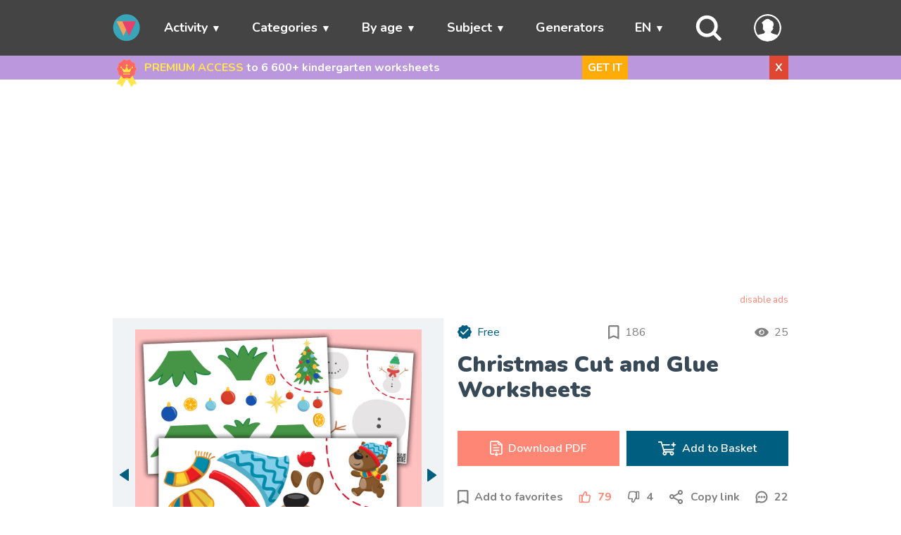

--- FILE ---
content_type: text/html; charset=UTF-8
request_url: https://wunderkiddy.com/activity/christmas-cut-and-glue
body_size: 34401
content:
<!DOCTYPE html>
<html lang="en">
<head>
            <meta charset="UTF-8">
    <meta name="viewport" content="width=device-width, initial-scale=1">
            <meta name="description" content="Free printable Christmas templates to cut and glue. Fun winter indoor activity for kids that improves visual-motor coordination and develop fine motor skills.">
        
    <link rel="apple-touch-icon" href="/apple-touch-icon.png">
    <link rel="apple-touch-icon" sizes="57x57" href="/apple-touch-icon-57x57.png">
    <link rel="apple-touch-icon" sizes="72x72" href="/apple-touch-icon-72x72.png">
    <link rel="apple-touch-icon" sizes="76x76" href="/apple-touch-icon-76x76.png">
    <link rel="apple-touch-icon" sizes="114x114" href="/apple-touch-icon-114x114.png">
    <link rel="apple-touch-icon" sizes="120x120" href="/apple-touch-icon-120x120.png">
    <link rel="apple-touch-icon" sizes="144x144" href="/apple-touch-icon-144x144.png">
    <link rel="apple-touch-icon" sizes="152x152" href="/apple-touch-icon-152x152.png">
    <link rel="apple-touch-icon" sizes="180x180" href="/apple-touch-icon-180x180.png">

    <link rel="icon" type="image/png" sizes="32x32" href="/favicon-32x32.png">
    <link rel="icon" type="image/png" sizes="192x192" href="/android-chrome-192x192.png">
    <link rel="icon" type="image/png" sizes="16x16" href="/favicon-16x16.png">
    <link rel="manifest" href="/site.webmanifest">
    <link rel="mask-icon" href="/safari-pinned-tab.svg" color="#33cbcc">
    <meta name="msapplication-TileColor" content="#da532c">
    <meta name="msapplication-TileImage" content="/mstile-144x144.png">
    <meta name="theme-color" content="#33cbcc">

    <!-- Pagination and canonical -->
        
        
    <link rel="canonical" href="https://wunderkiddy.com/activity/christmas-cut-and-glue">
            <link rel="alternate" hreflang="en" href="https://wunderkiddy.com/activity/christmas-cut-and-glue">
            <link rel="alternate" hreflang="ru" href="https://wunderkiddy.com/ru/activity/christmas-cut-and-glue">
            <link rel="alternate" hreflang="uk" href="https://wunderkiddy.com/uk/activity/christmas-cut-and-glue">
            <link rel="alternate" hreflang="de" href="https://wunderkiddy.com/de/activity/christmas-cut-and-glue">
                <link rel="alternate" hreflang="x-default" href="https://wunderkiddy.com/activity/christmas-cut-and-glue">
    
            <!-- OG-Social tags -->
        <meta property="og:locale" content="en">
                                                        <meta property="og:locale:alternate" content="ru">
                                                <meta property="og:locale:alternate" content="uk">
                                                <meta property="og:locale:alternate" content="de">
                            <meta property="og:title" content="Printable Christmas Cut and Glue Activity for Kids">
        <meta property="og:type" content="article">
                    <meta property="og:description" content="Free printable Christmas templates to cut and glue. Fun winter indoor activity for kids that improves visual-motor coordination and develop fine motor skills.">
                <meta property="og:image" content="https://wunderkiddy.com/media/item-files/christmas-cut-and-glue-1548-fptz-x-1024.jpg">
        <meta property="og:url" content="https://wunderkiddy.com/activity/christmas-cut-and-glue">
        <meta property="og:site_name" content="Printable Preschool Worksheets &amp; Kindergarten Activities">

        <!-- Twitter-Card tags -->
        <meta property="twitter:title" content="Printable Christmas Cut and Glue Activity for Kids">
        <meta property="twitter:card" content="summary">
        <meta property="twitter:site" content="@wunderkiddy">
        <meta property="twitter:creator" content="@wunderkiddy">
                    <meta property="twitter:description" content="Free printable Christmas templates to cut and glue. Fun winter indoor activity for kids that improves visual-motor coordination and develop fine motor skills.">
                <meta property="twitter:image" content="https://wunderkiddy.com/media/item-files/christmas-cut-and-glue-1548-fptz-x-1024.jpg">
        <meta property="twitter:image:alt" content="Printable Christmas Cut and Glue Activity for Kids">
    
    <title>Printable Christmas Cut and Glue Activity for Kids</title>

    <!-- Font -->
            <link rel="preconnect" href="https://fonts.googleapis.com">
        <link rel="preconnect" href="https://fonts.gstatic.com" crossorigin>
        <link href="https://fonts.googleapis.com/css2?family=Nunito:ital,wght@0,200..1000;1,200..1000&family=Quicksand:wght@300..700&display=swap" rel="stylesheet">
            
    <!-- Main css -->
                <link rel="stylesheet" href="/css-min/material.css?v=20.1.1">
    
    
            <script src="https://cache.consentframework.com/js/pa/44825/c/MtFcJ/stub"></script>
        <script src="https://choices.consentframework.com/js/pa/44825/c/MtFcJ/cmp" async></script>
        <script>
            // document.addEventListener('contextmenu', event => {
            //     event.preventDefault();
            // });
        </script>
    </head>
<body itemscope itemtype="https://schema.org/WebPage" class="">

<!-- Header -->
    
    <header itemscope itemtype="https://schema.org/WPHeader">
        <nav>
            <ul class="menu container">
                <li class="toggle"><span class="link"><i class="fas fa-bars"></i></span></li>

                <li class="logo">
                    <a href="/">
                        <img src="/images/logo-mobile.svg" alt="Printable Preschool Worksheets &amp; Kindergarten Activities" class="logo">
                    </a>
                </li>

                                                            <li class="item has-submenu">
                            <span class="link" tabindex="0">Activity</span>
                            <ul class="submenu">
                                                                    <li class="subitem"><a href="/category/worksheets">Worksheets</a></li>
                                                                    <li class="subitem"><a href="/category/printable-games-for-kids">Printable Games for Kids</a></li>
                                                                    <li class="subitem"><a href="/category/sorting-activities">Sorting Activities</a></li>
                                                                    <li class="subitem"><a href="/category/colouring-pages">Colouring Pages</a></li>
                                                                    <li class="subitem"><a href="/category-parent/by-type">See all</a></li>
                                                            </ul>
                        </li>
                                                                                <li class="item has-submenu">
                            <span class="link" tabindex="0">Categories</span>
                            <ul class="submenu">
                                                                    <li class="subitem"><a href="/category/pre-writing">Pre-Writing</a></li>
                                                                    <li class="subitem"><a href="/category/visual-perception">Visual Perception</a></li>
                                                                    <li class="subitem"><a href="/category/mathematics">Mathematics</a></li>
                                                                    <li class="subitem"><a href="/category/critical-thinking">Critical Thinking</a></li>
                                                                    <li class="subitem"><a href="/category-parent/categories">See all</a></li>
                                                            </ul>
                        </li>
                                                                                <li class="item has-submenu">
                            <span class="link" tabindex="0">By age</span>
                            <ul class="submenu">
                                                                    <li class="subitem"><a href="/category/1-2-years">1-2 years</a></li>
                                                                    <li class="subitem"><a href="/category/3-4-years">3-4 years</a></li>
                                                                    <li class="subitem"><a href="/category/5-6-years">5-6 years</a></li>
                                                                    <li class="subitem"><a href="/category/7-years">7 years</a></li>
                                                            </ul>
                        </li>
                                                                                <li class="item has-submenu">
                            <span class="link" tabindex="0">Subject</span>
                            <ul class="submenu">
                                                                    <li class="subitem"><a href="/category/animals">Animals</a></li>
                                                                    <li class="subitem"><a href="/category/winter">Winter</a></li>
                                                                    <li class="subitem"><a href="/category/shapes">Shapes</a></li>
                                                                    <li class="subitem"><a href="/category/colors">Colors</a></li>
                                                                    <li class="subitem"><a href="/category-parent/subject">See all</a></li>
                                                            </ul>
                        </li>
                                                                                <li class="item"><a href="/worksheet-generators">Generators</a></li>
                                    
                                    <li class="item menu-item-lang has-submenu">
                        <span class="link" tabindex="0">EN</span>
                        <ul class="submenu">
                                                            <li class="subitem"><a href="/activity/christmas-cut-and-glue">ENGLISH</a></li>
                                                            <li class="subitem"><a href="/ru/activity/christmas-cut-and-glue">РУССКИЙ</a></li>
                                                            <li class="subitem"><a href="/uk/activity/christmas-cut-and-glue">УКРАЇНСЬКА</a></li>
                                                            <li class="subitem"><a href="/de/activity/christmas-cut-and-glue">DEUTSCH</a></li>
                                                    </ul>
                    </li>
                
                                    <li class="item menu-item-search">
                        <span class="link" id="search-trigger">
                            <svg xmlns="http://www.w3.org/2000/svg" viewBox="0 0 24 24" fill="none">
    <path fill-rule="evenodd" clip-rule="evenodd"
          d="M10 0.5C4.75329 0.5 0.5 4.75329 0.5 10C0.5 15.2467 4.75329 19.5 10 19.5C12.082 19.5 14.0076 18.8302 15.5731 17.6944L20.2929 22.4142C20.6834 22.8047 21.3166 22.8047 21.7071 22.4142L22.4142 21.7071C22.8047 21.3166 22.8047 20.6834 22.4142 20.2929L17.6944 15.5731C18.8302 14.0076 19.5 12.082 19.5 10C19.5 4.75329 15.2467 0.5 10 0.5ZM3.5 10C3.5 6.41015 6.41015 3.5 10 3.5C13.5899 3.5 16.5 6.41015 16.5 10C16.5 13.5899 13.5899 16.5 10 16.5C6.41015 16.5 3.5 13.5899 3.5 10Z"/>
</svg>
                        </span>
                    </li>
                
                <li class="item menu-item-my-account">
                    <span class="link" tabindex="0" id="my-account-link">
                        <span class="user-logo without-border">
            <svg xmlns="http://www.w3.org/2000/svg" fill="#33cbcc" viewBox="0 0 122.88 122.88">
    <path d="M61.44,0a61.59,61.59,0,0,1,56.78,38l.07.18A61.43,61.43,0,0,1,18,104.88h0A61.54,61.54,0,0,1,4.66,84.94l-.07-.19A61.35,61.35,0,0,1,18,18h0A61.54,61.54,0,0,1,37.94,4.66l.18-.07A61.25,61.25,0,0,1,61.44,0ZM49.54,79.32c-2.14-1.83-4.2-3.89-4.54-7.65h-.28a3.79,3.79,0,0,1-1.87-.49,5.1,5.1,0,0,1-2.05-2.49c-.95-2.18-1.7-7.91.68-9.55L41,58.85l0-.64c-.1-1.15-.12-2.55-.14-4-.09-5.39-.2-11.91-4.53-13.22l-1.85-.56,1.22-1.51a70,70,0,0,1,10.84-11c4.17-3.28,8.41-5.47,12.56-6.1A15.09,15.09,0,0,1,71.3,25.22a23,23,0,0,1,3.27,3.28,13.93,13.93,0,0,1,9.78,5.72,19.89,19.89,0,0,1,3.18,6.42,22.34,22.34,0,0,1,.86,7.28,17.54,17.54,0,0,1-5.08,11.81,3.62,3.62,0,0,1,1.58.4c1.81,1,1.87,3.07,1.39,4.83-.47,1.47-1.06,3.17-1.63,4.6C84,71.5,83,71.86,81,71.65c-.08,4.18-2.8,6.18-5.47,8.49l.08.12a31.89,31.89,0,0,0,3.51,4.52.75.75,0,0,1,.12.14c6.19,4.38,19.56,5.44,25.34,8.66l.23.14a54.09,54.09,0,1,0-86.83,0h0l.23-.14C24,90.36,40.73,89.3,47,85a19.43,19.43,0,0,0,1.43-2.77c.41-1,.81-2,1.15-2.86Z"/>
</svg>
    </span>                                            </span>
                    <ul class="submenu">
                                                    <li class="subitem"><a href="/user/subscription">My subscription</a></li>
                        
                                                    <li class="subitem"><a href="/user/register-login">My account</a></li>
                        
                                                    <li class="subitem"><a href="/user/register-login?reason=addMaterialToFavorites">Favorites</a></li>
                        
                        <li class="subitem">
                            <span onclick="changeTheme(); return false;" data-label-dark="Light mode" data-label-light="Dark mode" class="link btn-theme-mode-toggle">Dark mode</span>
                        </li>
                                            </ul>
                </li>

                                                        <li class="item hidden" id="menu-item-cart">
                        <a href="/cart-digital" id="menu-go-to-cart">
                            <svg xmlns="http://www.w3.org/2000/svg" viewBox="0 0 24 24" fill="none">
<path d="M8.7499 13C8.7499 12.5858 8.41412 12.25 7.9999 12.25C7.58569 12.25 7.2499 12.5858 7.2499 13V17C7.2499 17.4142 7.58569 17.75 7.9999 17.75C8.41412 17.75 8.7499 17.4142 8.7499 17V13Z" fill="white"/>
<path d="M15.9999 12.25C16.4141 12.25 16.7499 12.5858 16.7499 13V17C16.7499 17.4142 16.4141 17.75 15.9999 17.75C15.5857 17.75 15.2499 17.4142 15.2499 17V13C15.2499 12.5858 15.5857 12.25 15.9999 12.25Z" fill="white"/>
<path d="M12.7499 13C12.7499 12.5858 12.4141 12.25 11.9999 12.25C11.5857 12.25 11.2499 12.5858 11.2499 13V17C11.2499 17.4142 11.5857 17.75 11.9999 17.75C12.4141 17.75 12.7499 17.4142 12.7499 17V13Z" fill="white"/>
<path fill-rule="evenodd" clip-rule="evenodd" d="M17.2737 3.47298C16.7981 3.28712 16.2654 3.25574 15.5819 3.25077C15.3012 2.65912 14.6983 2.25 13.9999 2.25H9.9999C9.3015 2.25 8.69865 2.65912 8.41794 3.25077C7.7344 3.25574 7.20166 3.28712 6.72611 3.47298C6.15792 3.69505 5.66371 4.07255 5.29999 4.5623C4.93306 5.05639 4.76082 5.68968 4.52374 6.56133L3.89587 8.86426C3.50837 9.06269 3.16928 9.32992 2.88642 9.6922C2.26442 10.4888 2.15427 11.4377 2.26492 12.5261C2.37229 13.5822 2.70479 14.9121 3.121 16.5769L3.1474 16.6825C3.41058 17.7353 3.62426 18.5901 3.8784 19.2572C4.14337 19.9527 4.47977 20.5227 5.03439 20.9558C5.58901 21.3888 6.22365 21.5769 6.96266 21.6653C7.67148 21.75 8.55256 21.75 9.63774 21.75H14.362C15.4472 21.75 16.3282 21.75 17.0371 21.6653C17.7761 21.5769 18.4107 21.3888 18.9653 20.9558C19.5199 20.5227 19.8563 19.9527 20.1213 19.2572C20.3755 18.5901 20.5891 17.7353 20.8523 16.6825L20.8787 16.577C21.2949 14.9122 21.6274 13.5822 21.7348 12.5261C21.8454 11.4377 21.7353 10.4888 21.1133 9.6922C20.8305 9.32995 20.4914 9.06274 20.104 8.86431L19.4761 6.56133C19.239 5.68968 19.0667 5.05639 18.6998 4.5623C18.3361 4.07255 17.8419 3.69505 17.2737 3.47298ZM7.27214 4.87007C7.49194 4.78416 7.75752 4.75888 8.41935 4.75219C8.70067 5.34225 9.30267 5.75 9.9999 5.75H13.9999C14.6971 5.75 15.2991 5.34225 15.5805 4.75219C16.2423 4.75888 16.5079 4.78416 16.7277 4.87007C17.0336 4.98964 17.2997 5.19291 17.4956 5.45663C17.6717 5.69377 17.775 6.02508 18.0659 7.09194L18.4195 8.3887C17.3817 8.24996 16.0419 8.24998 14.3773 8.25H9.62246C7.95788 8.24998 6.61809 8.24996 5.5803 8.38868L5.93388 7.09195C6.22478 6.02508 6.32812 5.69376 6.50423 5.45662C6.70008 5.19291 6.96619 4.98964 7.27214 4.87007ZM9.9999 3.75C9.86183 3.75 9.7499 3.86193 9.7499 4C9.7499 4.13807 9.86183 4.25 9.9999 4.25H13.9999C14.138 4.25 14.2499 4.13807 14.2499 4C14.2499 3.86193 14.138 3.75 13.9999 3.75H9.9999ZM4.06873 10.6153C4.34756 10.2582 4.78854 10.0183 5.69971 9.88649C6.63034 9.75187 7.89217 9.75 9.68452 9.75H14.3152C16.1075 9.75 17.3694 9.75187 18.3 9.88649C19.2112 10.0183 19.6522 10.2582 19.931 10.6153C20.2098 10.9725 20.3356 11.4584 20.2425 12.3744C20.1474 13.3099 19.8432 14.5345 19.4084 16.2733C19.1312 17.3824 18.9381 18.1496 18.7196 18.7231C18.5083 19.2778 18.3014 19.5711 18.0422 19.7735C17.783 19.9758 17.4483 20.1054 16.859 20.1759C16.2496 20.2488 15.4584 20.25 14.3152 20.25H9.68452C8.54133 20.25 7.75015 20.2488 7.14076 20.1759C6.5514 20.1054 6.21667 19.9758 5.95751 19.7735C5.69835 19.5711 5.49144 19.2778 5.28013 18.7231C5.06163 18.1496 4.86853 17.3824 4.59127 16.2733C4.15656 14.5345 3.85233 13.3099 3.75723 12.3744C3.66411 11.4584 3.78989 10.9725 4.06873 10.6153Z" fill="white"/>
</svg>
                            <span id="menu-go-to-cart-count">0</span>
                        </a>
                    </li>

                                                </ul>
        </nav>
    </header>

<!-- Main content -->
<main>
                                <div id="full-notification-block" class="different-bg-color" data-target-url='/user/subscription' data-target-mode="_self">
                <div class="container subscribe-block">
                    <svg xmlns="http://www.w3.org/2000/svg" viewBox="0 0 512 512">
    <path fill="#ffe64e" d="m304.5 269.34-48.24 83.56-.26.44L170.17 502a4.994 4.994 0 0 1-8.57.14l-27.69-44.61a4.982 4.982 0 0 0-4.09-2.36l-52.47-1.67a5 5 0 0 1-4.17-7.5l75.08-130.05 59.24-102.61Z"/>
    <path fill="#ffe64e" d="m434.65 453.5-52.47 1.67a4.982 4.982 0 0 0-4.09 2.36l-27.69 44.61a4.994 4.994 0 0 1-8.57-.14L256 353.34l-.26-.44-48.24-83.56 97-56 59.24 102.61L438.82 446a5 5 0 0 1-4.17 7.5Z"/>
    <path fill="#ffcd85" d="M435.027 178.867c0 18.234-22.398 32.705-27.74 49.158-5.537 17.052 3.886 41.889-6.444 56.082-10.433 14.336-37.035 12.999-51.371 23.432-14.194 10.33-21.084 36.1-38.137 41.637-16.453 5.342-37.1-11.282-55.335-11.282-18.234 0-38.882 16.624-55.335 11.282-17.052-5.537-23.943-31.308-38.137-41.637-14.336-10.433-40.938-9.096-51.37-23.432-10.33-14.193-.908-39.03-6.445-56.081-5.342-16.454-27.74-30.925-27.74-49.16 0-18.233 22.398-32.705 27.74-49.158 5.537-17.052-3.886-41.888 6.444-56.082 10.433-14.336 37.035-12.998 51.371-23.431 14.194-10.33 21.084-36.1 38.137-41.637 16.453-5.343 37.1 11.281 55.335 11.281 18.234 0 38.882-16.624 55.335-11.282 17.052 5.537 23.943 31.308 38.137 41.638 14.336 10.433 40.938 9.095 51.37 23.43 10.33 14.195.908 39.03 6.445 56.083 5.342 16.453 27.74 30.924 27.74 49.159Z"/>
    <path fill="#ffd815" d="M363.74 315.95c-5.3 1.68-10.26 3.67-14.27 6.59-14.19 10.33-21.08 36.1-38.13 41.64-16.38 5.31-36.91-11.13-55.08-11.28a3.423 3.423 0 0 0-.52 0c-18.17.15-38.7 16.59-55.07 11.28-17.06-5.54-23.95-31.31-38.14-41.64-4.01-2.92-8.97-4.91-14.27-6.59l59.24-102.61 48.5 28 48.5-28Z"/>
    <path fill="#f66" d="M435.027 178.867c0 18.234-22.398 32.705-27.74 49.158-5.537 17.052 3.886 41.889-6.444 56.082-10.433 14.336-37.035 12.999-51.371 23.432-14.194 10.33-21.084 36.1-38.137 41.637-16.453 5.342-37.1-11.282-55.335-11.282-18.234 0-38.882 16.624-55.335 11.282-17.052-5.537-23.943-31.308-38.137-41.637-14.336-10.433-40.938-9.096-51.37-23.432-10.33-14.193-.908-39.03-6.445-56.081-5.342-16.454-27.74-30.925-27.74-49.16 0-18.233 22.398-32.705 27.74-49.158 5.537-17.052-3.886-41.888 6.444-56.082 10.433-14.336 37.035-12.998 51.371-23.431 14.194-10.33 21.084-36.1 38.137-41.637 16.453-5.343 37.1 11.281 55.335 11.281 18.234 0 38.882-16.624 55.335-11.282 17.052 5.537 23.943 31.308 38.137 41.638 14.336 10.433 40.938 9.095 51.37 23.43 10.33 14.195.908 39.03 6.445 56.083 5.342 16.453 27.74 30.924 27.74 49.159Z"/>
    <path fill="#ff4e4e" d="M318.469 239.517H215.257a10.37 10.37 0 0 1-9.611-6.474l-28.486-70.266 53.899 28.62a5.185 5.185 0 0 0 7.07-2.262l28.734-57.468 28.734 57.468a5.185 5.185 0 0 0 7.07 2.261l53.898-28.619-28.486 70.266a10.37 10.37 0 0 1-9.61 6.474Z"/>
    <circle cx="267.327" cy="113.499" r="18" fill="#ff4e4e"/>
    <circle cx="367.827" cy="151.999" r="15.5" fill="#ff4e4e"/>
    <circle cx="165.827" cy="151.999" r="15.5" fill="#ff4e4e"/>
    <path fill="#ffe64e" d="M307.641 239.517H204.43a10.37 10.37 0 0 1-9.61-6.474l-28.486-70.266 53.898 28.62a5.185 5.185 0 0 0 7.07-2.262l28.734-57.468 28.735 57.468a5.185 5.185 0 0 0 7.069 2.261l53.899-28.619-28.486 70.266a10.37 10.37 0 0 1-9.61 6.474Z"/>
    <path fill="#ffdf1f" d="M269.77 189.135a5.185 5.185 0 0 0 7.069 2.261l7.16-3.802-27.964-55.927-7.5 15zm56.853-16.208-24.371 60.116a10.37 10.37 0 0 1-9.61 6.474h15a10.37 10.37 0 0 0 9.61-6.474l28.486-70.266zm-121.392 18.47a5.185 5.185 0 0 0 7.07-2.262l.77-1.54-46.738-24.818 4.114 10.15z"/>
    <path fill="#ff4e4e" d="M323.17 278.128H205.985a7.5 7.5 0 0 1 0-15h117.183a7.5 7.5 0 0 1 0 15Z"/>
    <path fill="#ffe64e" d="M314.627 278.128H197.443a7.5 7.5 0 1 1 0-15h117.184a7.5 7.5 0 0 1 0 15Z"/>
    <circle cx="256.5" cy="113.499" r="18" fill="#ffe64e"/>
    <path fill="#ffdf1f" d="M256.5 95.5a17.94 17.94 0 0 0-5.8.972 17.982 17.982 0 0 1 0 34.054 17.995 17.995 0 1 0 5.8-35.027Z"/>
    <circle cx="357" cy="151.999" r="15.5" fill="#ffe64e"/>
    <path fill="#ffdf1f" d="M357 136.5a15.438 15.438 0 0 0-5.193.91 15.48 15.48 0 0 1 0 29.179 15.494 15.494 0 1 0 5.193-30.09Z"/>
    <circle cx="155" cy="151.999" r="15.5" fill="#ffe64e"/>
    <path fill="#ffdf1f" d="M155 136.5a15.44 15.44 0 0 0-5.164.9 15.48 15.48 0 0 1 0 29.2A15.494 15.494 0 1 0 155 136.5Z"/>
</svg>
                    <div class="text">
                        <span>PREMIUM ACCESS</span>
                        to 6&nbsp;600+ kindergarten worksheets
                    </div>
                    <span class="btn-orange desktop">
                        GET IT
                    </span>
                    <span class="btn-danger" id="close-full-notification-block" data-cookie-name="notificationSubscribeBlockHiddenUntil" data-cookie-value="1769452885">X</span>
                </div>
            </div>
            
            <div class="container" id="search-container">
    <div class="row no-margin">
                                                            <form itemprop="potentialAction" itemscope itemtype="https://schema.org/SearchAction" method="get" action="/materials">
                        <meta itemprop="target" content="https://wunderkiddy.com/?q={query}">
            <div class="col-10 col-8-sm">
                <input type="text" itemprop="query" id="search-input" name="q" placeholder="What are you looking for?">
            </div>
                        <div class="col-2 col-4-sm ">
                <input type="submit" value="Find" class="btn btn-info">
            </div>
        </form>
    </div>
</div>
    
    
    <div class="container">
                    


        
                    
<div id="main-ads-block" class="ads-block"></div>
<div class="ads-disable"><a href="/user/subscription?reason=disableAdsOnTheWholeSite" title="Disable all ads on the site" class="show-subscription-popup-by-click">disable ads</a></div>


<template id="template-google-ads-block">
    <!-- Main google ads script -->
    <script async src="https://pagead2.googlesyndication.com/pagead/js/adsbygoogle.js?client=ca-pub-4780669456731549" crossorigin="anonymous"></script>

            <ins class="adsbygoogle"
             style="display:block"
             data-ad-client="ca-pub-4780669456731549"
             data-ad-slot="8363354955"
             data-ad-format="auto"
             data-full-width-responsive="true"></ins>
        <script>
          (adsbygoogle = window.adsbygoogle || []).push({});
        </script>
    
    </template>

<template id="template-adnitro-ads-block">
    <div id="vid_inpage_div" vid_inpage_pl="925"></div>
    <script src="https://adnitro.pro/js/inpage_adnitro.js"></script>
</template>

<script src="/js/ads-block.min.js?v=20.1.1"></script>
<link rel="stylesheet" href="/css-min/ads-block.css?v=20.1.1">
        
                <div itemprop="mainEntity" itemscope itemtype="https://schema.org/MediaObject" class="row no-margin material-main-container">
        <div class="col-6 col-12-sm material-header">
            <div class="row no-margin">
                <div class="col-12 flex-space-between">
                                            <div class="free-box flex-start">
                            <svg xmlns="http://www.w3.org/2000/svg" width="20" height="20" viewBox="0 0 20 20" fill="none">
<path class="material-free-box-icon" d="M20 9.57219C20 10.5907 18.7489 11.399 18.4505 12.318C18.1412 13.2705 18.6676 14.6578 18.0906 15.4506C17.5078 16.2514 16.0219 16.1767 15.2211 16.7595C14.4283 17.3365 14.0434 18.7759 13.0909 19.0852C12.1719 19.3836 11.0186 18.455 10 18.455C8.98149 18.455 7.82815 19.3836 6.90912 19.0852C5.95664 18.7759 5.57173 17.3364 4.77889 16.7595C3.97811 16.1767 2.49219 16.2514 1.90949 15.4506C1.33248 14.6578 1.85877 13.2705 1.54949 12.3181C1.2511 11.399 0 10.5907 0 9.57213C0 8.55369 1.2511 7.74532 1.54949 6.82629C1.85877 5.87381 1.33242 4.48653 1.90943 3.69369C2.49219 2.89292 3.97811 2.96766 4.77889 2.38489C5.57173 1.80789 5.95659 0.368439 6.90912 0.059156C7.82815 -0.239291 8.98144 0.689285 10 0.689285C11.0185 0.689285 12.1719 -0.239291 13.0909 0.0591002C14.0434 0.368383 14.4283 1.80789 15.2211 2.38489C16.0219 2.96766 17.5078 2.89292 18.0905 3.69364C18.6675 4.48653 18.1412 5.87375 18.4505 6.82629C18.7489 7.74532 20 8.55363 20 9.57219Z"/>
<path d="M7.81063 13.4909L4.06317 9.74339C3.90538 9.5856 3.90538 9.30947 4.06317 9.11224L4.65487 8.52053C4.81266 8.36275 5.08879 8.36275 5.28602 8.52053L8.1262 11.3607L14.4377 5.0492C14.5955 4.89142 14.8716 4.89142 15.0689 5.0492L15.6606 5.64091C15.8184 5.7987 15.8184 6.07482 15.6606 6.27206L8.44178 13.4909C8.24454 13.6486 7.96841 13.6486 7.81063 13.4909Z" fill="white"/>
</svg>

                            <span>Free</span>
                        </div>
                    
                    <div class="favorites-count flex-start" title="186 users have added this material to their favorites">
                        <svg xmlns="http://www.w3.org/2000/svg" width="16" height="20" viewBox="0 0 16 20" fill="#808080">
<path d="M13.3333 0H2.22222C0.994444 0 0.0111114 0.994444 0.0111114 2.22222L0 20L7.77778 16.6667L15.5556 20V2.22222C15.5556 0.994444 14.5611 0 13.3333 0ZM13.3333 16.6667L7.77778 14.25L2.22222 16.6667V2.22222H13.3333V16.6667Z"/>
</svg>

                        <span id="favorites-total-count">186</span>
                    </div>

                    <div class="watchers-count flex-start" title="25 users have viewed this material in the last 30 minutes">
                        <svg width="20" height="20" viewBox="0 0 32 32" version="1.1" xmlns="http://www.w3.org/2000/svg">
    <path d="M0 16q0.064 0.128 0.16 0.352t0.48 0.928 0.832 1.344 1.248 1.536 1.664 1.696 2.144 1.568 2.624 1.344 3.136 0.896 3.712 0.352 3.712-0.352 3.168-0.928 2.592-1.312 2.144-1.6 1.664-1.632 1.248-1.6 0.832-1.312 0.48-0.928l0.16-0.352q-0.032-0.128-0.16-0.352t-0.48-0.896-0.832-1.344-1.248-1.568-1.664-1.664-2.144-1.568-2.624-1.344-3.136-0.896-3.712-0.352-3.712 0.352-3.168 0.896-2.592 1.344-2.144 1.568-1.664 1.664-1.248 1.568-0.832 1.344-0.48 0.928zM10.016 16q0-2.464 1.728-4.224t4.256-1.76 4.256 1.76 1.76 4.224-1.76 4.256-4.256 1.76-4.256-1.76-1.728-4.256zM12 16q0 1.664 1.184 2.848t2.816 1.152 2.816-1.152 1.184-2.848-1.184-2.816-2.816-1.184-2.816 1.184l2.816 2.816h-4z"></path>
</svg>
                        <span>25</span>
                    </div>
                </div>
                <div class="col-12">
                    <h1 itemprop="name" id="material-h1" data-type="material" data-item-id="229" data-url-for-go-to-url--by-click="">Christmas Cut and Glue Worksheets</h1>
                </div>
            </div>
        </div>
        <div class="col-6 col-12-sm material-preview">
            <div class="row">
                <div class="col-05 col-1-sm flex-start" id="gallery-navigation-previous">
                    <svg xmlns="http://www.w3.org/2000/svg" width="13" height="18" viewBox="0 0 13 18" fill="#005E80">
<path d="M0.37183 9.23293L11.64 16.9109C11.7701 16.9995 11.9222 17.0514 12.0801 17.0609C12.2379 17.0704 12.3954 17.0373 12.5355 16.9651C12.6755 16.8928 12.7929 16.7843 12.8748 16.6511C12.9566 16.518 12.9999 16.3653 13 16.2097V0.853677C13.0001 0.697964 12.9569 0.545193 12.8751 0.41192C12.7933 0.278647 12.676 0.169956 12.5358 0.097625C12.3957 0.0252945 12.2382 -0.00791619 12.0803 0.00159231C11.9224 0.0111008 11.7701 0.0629658 11.64 0.151566L0.37183 7.82957C0.257032 7.90842 0.163279 8.01339 0.0985425 8.13556C0.0338058 8.25772 0 8.39347 0 8.53125C0 8.66903 0.0338058 8.80478 0.0985425 8.92694C0.163279 9.04911 0.257032 9.15408 0.37183 9.23293Z"/>
</svg>

                </div>
                <div class="col-11 col-10-sm image-container">
                                                                
                    <meta itemprop="thumbnailUrl" content="https://wunderkiddy.com/media/item-files/christmas-cut-and-glue-1548-ckhx-x-480.jpg">

<picture id="main-preview" data-current-number="1" data-total-count="9"
         >
    <source media="(max-width:540px)" srcset="/media/item-files/christmas-cut-and-glue-1548-htfx-x-768.jpg">
    <source media="(max-width:960px)" srcset="/media/item-files/christmas-cut-and-glue-1548-ckhx-x-480.jpg">
    <source media="(max-width:1680px)" srcset="/media/item-files/christmas-cut-and-glue-1548-fptz-x-1024.jpg">
    <source media="(min-width:1680px)" srcset="/media/item-files/christmas-cut-and-glue-1548-qcnc-x-2048.jpg">
    <img itemprop="image" src="/media/item-files/christmas-cut-and-glue-1548-qcnc-x-2048.jpg" alt="Christmas Cut and Glue Worksheets">
</picture>

                </div>
                <div class="col-05 col-1-sm flex-end" id="gallery-navigation-next">
                    <svg xmlns="http://www.w3.org/2000/svg" width="13" height="18" viewBox="0 0 13 18" fill="#005E80">
<path d="M12.6282 8.25976L1.35998 0.159896C1.22994 0.066472 1.07777 0.0117635 0.919929 0.00169648C0.762091 -0.00837052 0.604609 0.0265835 0.464533 0.10278C0.324459 0.178977 0.207129 0.293511 0.125248 0.433978C0.0433651 0.574445 5.30077e-05 0.735492 -4.12392e-07 0.899684L-1.82862e-06 17.0994C-0.000106747 17.2637 0.0430899 17.4249 0.124908 17.5654C0.206727 17.706 0.324044 17.8207 0.464148 17.897C0.604252 17.9733 0.761798 18.0084 0.919711 17.9983C1.07762 17.9883 1.22988 17.9336 1.35998 17.8401L12.6282 9.74024C12.743 9.65705 12.8367 9.54631 12.9015 9.41744C12.9662 9.28856 13 9.14536 13 9C13 8.85465 12.9662 8.71145 12.9015 8.58257C12.8367 8.45369 12.743 8.34295 12.6282 8.25976Z"/>
</svg>

                </div>
                <div class="col-12 thumbs">
                                                                                                                        <div class="small-preview-box selected" data-number="1">
                                <picture class="small-preview"
                                         data-big-picture-480="/media/item-files/christmas-cut-and-glue-1548-ckhx-x-480.jpg"
                                         data-big-picture-768="/media/item-files/christmas-cut-and-glue-1548-htfx-x-768.jpg"
                                         data-big-picture-1024="/media/item-files/christmas-cut-and-glue-1548-fptz-x-1024.jpg"
                                         data-big-picture-2048="/media/item-files/christmas-cut-and-glue-1548-qcnc-x-2048.jpg"
                                >
                                    <source media="(max-width:960px)" srcset="/media/item-files/christmas-cut-and-glue-1548-ckhx-x-480.jpg">
                                    <source media="(max-width:1680px)" srcset="/media/item-files/christmas-cut-and-glue-1548-htfx-x-768.jpg">
                                    <source media="(max-width:2048px)" srcset="/media/item-files/christmas-cut-and-glue-1548-fptz-x-1024.jpg">
                                    <source media="(min-width:2048px)" srcset="/media/item-files/christmas-cut-and-glue-1548-qcnc-x-2048.jpg">
                                    <img src="/media/item-files/christmas-cut-and-glue-1548-qcnc-x-2048.jpg"
                                         alt="Christmas Cut and Glue Worksheets"
                                         data-pin-nopin="true">
                                </picture>
                            </div>
                                                                                                                                                        <div class="small-preview-box" data-number="2">
                                <picture class="small-preview"
                                         data-big-picture-480="/media/item-files/christmas-cut-and-glue-1549-cbvc-x-480.jpg"
                                         data-big-picture-768="/media/item-files/christmas-cut-and-glue-1549-wtdy-x-768.jpg"
                                         data-big-picture-1024="/media/item-files/christmas-cut-and-glue-1549-cbou-x-1024.jpg"
                                         data-big-picture-2048="/media/item-files/christmas-cut-and-glue-1549-vmzh-x-2048.jpg"
                                >
                                    <source media="(max-width:960px)" srcset="/media/item-files/christmas-cut-and-glue-1549-cbvc-x-480.jpg">
                                    <source media="(max-width:1680px)" srcset="/media/item-files/christmas-cut-and-glue-1549-wtdy-x-768.jpg">
                                    <source media="(max-width:2048px)" srcset="/media/item-files/christmas-cut-and-glue-1549-cbou-x-1024.jpg">
                                    <source media="(min-width:2048px)" srcset="/media/item-files/christmas-cut-and-glue-1549-vmzh-x-2048.jpg">
                                    <img src="/media/item-files/christmas-cut-and-glue-1549-vmzh-x-2048.jpg"
                                         alt="Christmas Cut and Glue Worksheets - Image 2"
                                         data-pin-nopin="true">
                                </picture>
                            </div>
                                                                                                                                                        <div class="small-preview-box" data-number="3">
                                <picture class="small-preview"
                                         data-big-picture-480="/media/item-files/christmas-cut-and-glue-1550-zufa-x-480.jpg"
                                         data-big-picture-768="/media/item-files/christmas-cut-and-glue-1550-stqg-x-768.jpg"
                                         data-big-picture-1024="/media/item-files/christmas-cut-and-glue-1550-izev-x-1024.jpg"
                                         data-big-picture-2048="/media/item-files/christmas-cut-and-glue-1550-sgst-x-2048.jpg"
                                >
                                    <source media="(max-width:960px)" srcset="/media/item-files/christmas-cut-and-glue-1550-zufa-x-480.jpg">
                                    <source media="(max-width:1680px)" srcset="/media/item-files/christmas-cut-and-glue-1550-stqg-x-768.jpg">
                                    <source media="(max-width:2048px)" srcset="/media/item-files/christmas-cut-and-glue-1550-izev-x-1024.jpg">
                                    <source media="(min-width:2048px)" srcset="/media/item-files/christmas-cut-and-glue-1550-sgst-x-2048.jpg">
                                    <img src="/media/item-files/christmas-cut-and-glue-1550-sgst-x-2048.jpg"
                                         alt="Christmas Cut and Glue Worksheets - Image 3"
                                         data-pin-nopin="true">
                                </picture>
                            </div>
                                                                                                                                                        <div class="small-preview-box" data-number="4">
                                <picture class="small-preview"
                                         data-big-picture-480="/media/item-files/christmas-cut-and-glue-1551-eeuf-x-480.jpg"
                                         data-big-picture-768="/media/item-files/christmas-cut-and-glue-1551-spjd-x-768.jpg"
                                         data-big-picture-1024="/media/item-files/christmas-cut-and-glue-1551-xubm-x-1024.jpg"
                                         data-big-picture-2048="/media/item-files/christmas-cut-and-glue-1551-rwnx-x-2048.jpg"
                                >
                                    <source media="(max-width:960px)" srcset="/media/item-files/christmas-cut-and-glue-1551-eeuf-x-480.jpg">
                                    <source media="(max-width:1680px)" srcset="/media/item-files/christmas-cut-and-glue-1551-spjd-x-768.jpg">
                                    <source media="(max-width:2048px)" srcset="/media/item-files/christmas-cut-and-glue-1551-xubm-x-1024.jpg">
                                    <source media="(min-width:2048px)" srcset="/media/item-files/christmas-cut-and-glue-1551-rwnx-x-2048.jpg">
                                    <img src="/media/item-files/christmas-cut-and-glue-1551-rwnx-x-2048.jpg"
                                         alt="Christmas Cut and Glue Worksheets - Image 4"
                                         data-pin-nopin="true">
                                </picture>
                            </div>
                                                                                                                                                        <div class="small-preview-box" data-number="5">
                                <picture class="small-preview"
                                         data-big-picture-480="/media/item-files/christmas-cut-and-glue-1552-fvae-x-480.jpg"
                                         data-big-picture-768="/media/item-files/christmas-cut-and-glue-1552-gqwh-x-768.jpg"
                                         data-big-picture-1024="/media/item-files/christmas-cut-and-glue-1552-lhlp-x-1024.jpg"
                                         data-big-picture-2048="/media/item-files/christmas-cut-and-glue-1552-snya-x-2048.jpg"
                                >
                                    <source media="(max-width:960px)" srcset="/media/item-files/christmas-cut-and-glue-1552-fvae-x-480.jpg">
                                    <source media="(max-width:1680px)" srcset="/media/item-files/christmas-cut-and-glue-1552-gqwh-x-768.jpg">
                                    <source media="(max-width:2048px)" srcset="/media/item-files/christmas-cut-and-glue-1552-lhlp-x-1024.jpg">
                                    <source media="(min-width:2048px)" srcset="/media/item-files/christmas-cut-and-glue-1552-snya-x-2048.jpg">
                                    <img src="/media/item-files/christmas-cut-and-glue-1552-snya-x-2048.jpg"
                                         alt="Christmas Cut and Glue Worksheets - Image 5"
                                         data-pin-nopin="true">
                                </picture>
                            </div>
                                                                                                                                                        <div class="small-preview-box" data-number="6">
                                <picture class="small-preview"
                                         data-big-picture-480="/media/item-files/christmas-cut-and-glue-1553-vlku-x-480.jpg"
                                         data-big-picture-768="/media/item-files/christmas-cut-and-glue-1553-nlyc-x-768.jpg"
                                         data-big-picture-1024="/media/item-files/christmas-cut-and-glue-1553-erxg-x-1024.jpg"
                                         data-big-picture-2048="/media/item-files/christmas-cut-and-glue-1553-dqhu-x-2048.jpg"
                                >
                                    <source media="(max-width:960px)" srcset="/media/item-files/christmas-cut-and-glue-1553-vlku-x-480.jpg">
                                    <source media="(max-width:1680px)" srcset="/media/item-files/christmas-cut-and-glue-1553-nlyc-x-768.jpg">
                                    <source media="(max-width:2048px)" srcset="/media/item-files/christmas-cut-and-glue-1553-erxg-x-1024.jpg">
                                    <source media="(min-width:2048px)" srcset="/media/item-files/christmas-cut-and-glue-1553-dqhu-x-2048.jpg">
                                    <img src="/media/item-files/christmas-cut-and-glue-1553-dqhu-x-2048.jpg"
                                         alt="Christmas Cut and Glue Worksheets - Image 6"
                                         data-pin-nopin="true">
                                </picture>
                            </div>
                                                                                                                                                        <div class="small-preview-box" data-number="7">
                                <picture class="small-preview"
                                         data-big-picture-480="/media/item-files/christmas-cut-and-glue-1554-rlvt-x-480.jpg"
                                         data-big-picture-768="/media/item-files/christmas-cut-and-glue-1554-ycmm-x-768.jpg"
                                         data-big-picture-1024="/media/item-files/christmas-cut-and-glue-1554-iidg-x-1024.jpg"
                                         data-big-picture-2048="/media/item-files/christmas-cut-and-glue-1554-cndd-x-2048.jpg"
                                >
                                    <source media="(max-width:960px)" srcset="/media/item-files/christmas-cut-and-glue-1554-rlvt-x-480.jpg">
                                    <source media="(max-width:1680px)" srcset="/media/item-files/christmas-cut-and-glue-1554-ycmm-x-768.jpg">
                                    <source media="(max-width:2048px)" srcset="/media/item-files/christmas-cut-and-glue-1554-iidg-x-1024.jpg">
                                    <source media="(min-width:2048px)" srcset="/media/item-files/christmas-cut-and-glue-1554-cndd-x-2048.jpg">
                                    <img src="/media/item-files/christmas-cut-and-glue-1554-cndd-x-2048.jpg"
                                         alt="Christmas Cut and Glue Worksheets - Image 7"
                                         data-pin-nopin="true">
                                </picture>
                            </div>
                                                                                                                                                        <div class="small-preview-box" data-number="8">
                                <picture class="small-preview"
                                         data-big-picture-480="/media/item-files/christmas-cut-and-glue-1555-wmci-x-480.jpg"
                                         data-big-picture-768="/media/item-files/christmas-cut-and-glue-1555-sndr-x-768.jpg"
                                         data-big-picture-1024="/media/item-files/christmas-cut-and-glue-1555-gfhd-x-1024.jpg"
                                         data-big-picture-2048="/media/item-files/christmas-cut-and-glue-1555-ejtu-x-2048.jpg"
                                >
                                    <source media="(max-width:960px)" srcset="/media/item-files/christmas-cut-and-glue-1555-wmci-x-480.jpg">
                                    <source media="(max-width:1680px)" srcset="/media/item-files/christmas-cut-and-glue-1555-sndr-x-768.jpg">
                                    <source media="(max-width:2048px)" srcset="/media/item-files/christmas-cut-and-glue-1555-gfhd-x-1024.jpg">
                                    <source media="(min-width:2048px)" srcset="/media/item-files/christmas-cut-and-glue-1555-ejtu-x-2048.jpg">
                                    <img src="/media/item-files/christmas-cut-and-glue-1555-ejtu-x-2048.jpg"
                                         alt="Christmas Cut and Glue Worksheets - Image 8"
                                         data-pin-nopin="true">
                                </picture>
                            </div>
                                                                                                                                                        <div class="small-preview-box" data-number="9">
                                <picture class="small-preview"
                                         data-big-picture-480="/media/item-files/christmas-cut-and-glue-1556-edss-x-480.jpg"
                                         data-big-picture-768="/media/item-files/christmas-cut-and-glue-1556-dfju-x-768.jpg"
                                         data-big-picture-1024="/media/item-files/christmas-cut-and-glue-1556-wbln-x-1024.jpg"
                                         data-big-picture-2048="/media/item-files/christmas-cut-and-glue-1556-xsvy-x-2048.jpg"
                                >
                                    <source media="(max-width:960px)" srcset="/media/item-files/christmas-cut-and-glue-1556-edss-x-480.jpg">
                                    <source media="(max-width:1680px)" srcset="/media/item-files/christmas-cut-and-glue-1556-dfju-x-768.jpg">
                                    <source media="(max-width:2048px)" srcset="/media/item-files/christmas-cut-and-glue-1556-wbln-x-1024.jpg">
                                    <source media="(min-width:2048px)" srcset="/media/item-files/christmas-cut-and-glue-1556-xsvy-x-2048.jpg">
                                    <img src="/media/item-files/christmas-cut-and-glue-1556-xsvy-x-2048.jpg"
                                         alt="Christmas Cut and Glue Worksheets - Image 9"
                                         data-pin-nopin="true">
                                </picture>
                            </div>
                                                                                        </div>
            </div>
        </div>

        <div class="col-6 col-12-sm">
                            <div class="row no-margin">
                                                                    <div class="col-6 col-12-sm download">
                                                            <a href="/download/material-attachment/317"
                                   title="Download PDF "
                                   class="btn btn-rosa flex-center" rel="nofollow">
                                    <svg xmlns="http://www.w3.org/2000/svg" width="18" height="22" viewBox="0 0 18 22" fill="none">
<path fill-rule="evenodd" clip-rule="evenodd" d="M1.88254 0.0764576C1.20445 0.263657 0.572469 0.792928 0.271765 1.42541C0.175551 1.62777 0.0726466 1.93683 0.0430499 2.11221C0.00505286 2.33747 -0.00657112 4.69886 0.00339211 10.1575L0.017458 17.8839L0.148006 18.2213C0.405731 18.8877 0.83249 19.3654 1.42794 19.6543C1.95311 19.9091 2.10886 19.9249 3.93789 19.9093C5.53895 19.8957 5.60781 19.8913 5.74036 19.7926C5.81616 19.7361 5.92761 19.6169 5.98807 19.5278C6.21923 19.1866 6.08004 18.616 5.7091 18.3843C5.54217 18.28 5.48005 18.2755 3.87577 18.2518C2.14407 18.2262 2.122 18.2234 1.91233 17.9981C1.63854 17.7039 1.65358 18.1713 1.65358 9.96125C1.65358 1.75125 1.63854 2.21881 1.91233 1.92427C2.15838 1.65951 1.95477 1.6707 6.53508 1.6707H10.7865V3.05988C10.7865 4.18681 10.8012 4.49944 10.8643 4.71554C11.094 5.50167 11.7507 6.17762 12.5374 6.43742C12.8389 6.53701 12.9787 6.54613 14.4861 6.56502L16.11 6.58533L16.109 12.0629C16.1079 17.3067 16.104 17.5491 16.0166 17.7424C15.9664 17.8535 15.8423 18.008 15.7408 18.0858L15.5563 18.2273L14.3558 18.2532C12.9655 18.2832 12.8858 18.3038 12.6488 18.6942C12.4329 19.05 12.5424 19.5245 12.9023 19.7926C13.0321 19.8893 13.111 19.896 14.2626 19.9099C15.0356 19.9192 15.5823 19.9043 15.7494 19.8695C16.4396 19.7256 17.1666 19.1643 17.4721 18.5393C17.7779 17.9139 17.7688 18.1248 17.7695 11.6292C17.7698 7.71162 17.753 5.65634 17.7196 5.53542C17.6919 5.4351 17.6096 5.2818 17.5367 5.19472C17.2737 4.88047 12.0769 0.135963 11.9236 0.0702274C11.6964 -0.027297 2.23701 -0.0214102 1.88254 0.0764576ZM13.8042 3.97635L14.7945 4.8839L14.0335 4.89744C13.1996 4.91225 12.969 4.87355 12.7406 4.68056C12.4616 4.44475 12.428 4.3222 12.4068 3.46229L12.3875 2.67846L12.6008 2.87361C12.7181 2.981 13.2596 3.4772 13.8042 3.97635ZM4.81388 5.55058C4.37916 5.781 4.25662 6.40205 4.57163 6.77812C4.84968 7.10999 4.87791 7.11381 7.05033 7.11381C9.22276 7.11381 9.25099 7.10999 9.52903 6.77812C9.84644 6.39921 9.71462 5.77271 9.26954 5.54464C9.09074 5.453 8.97631 5.44815 7.04007 5.45021C5.09509 5.45227 4.99038 5.45703 4.81388 5.55058ZM4.82619 9.24027C4.46043 9.43453 4.29545 9.89291 4.45584 10.2694C4.53715 10.4604 4.7541 10.672 4.9412 10.743C5.03405 10.7783 6.31706 10.7952 8.89397 10.7952C12.6677 10.7952 12.7116 10.7941 12.9207 10.6924C13.5123 10.4048 13.5236 9.5506 12.94 9.24135L12.7247 9.12729H8.88181H5.03888L4.82619 9.24027ZM4.95532 12.857C4.77197 12.9127 4.54091 13.1326 4.45584 13.3323C4.29545 13.7088 4.46043 14.1672 4.82619 14.3615L5.03888 14.4745H8.87912H12.7194L12.9371 14.3641C13.4816 14.0881 13.5169 13.3048 13.0009 12.9537L12.8206 12.8311L8.95868 12.8226C6.83461 12.8179 5.03312 12.8334 4.95532 12.857ZM8.99824 15.6475C8.88767 15.698 8.73383 15.8227 8.65637 15.9246L8.51551 16.11L8.50062 17.6033L8.48577 19.0967L8.15874 18.78C7.80016 18.4327 7.56495 18.3236 7.26254 18.3643C6.74152 18.4345 6.41483 18.9942 6.60418 19.4922C6.66499 19.6521 6.94078 19.9587 7.77062 20.7887C8.36831 21.3866 8.91927 21.8993 8.99487 21.928C9.17094 21.9947 9.47179 21.9947 9.64785 21.9279C9.85112 21.8508 11.9012 19.7903 12.0119 19.5518C12.2184 19.1072 12.0299 18.6101 11.5817 18.4175C11.2164 18.2604 10.8926 18.3718 10.4569 18.8044L10.1516 19.1074V17.6772C10.1516 16.7831 10.1321 16.1951 10.0995 16.1088C10.0255 15.9124 9.86485 15.7512 9.63882 15.6464C9.39218 15.5321 9.25084 15.5323 8.99824 15.6475Z" fill="white"/>
</svg>

                                    <span>Download PDF </span>
                                </a>
                                                    </div>
                    
                    <div class="col-6 col-12-sm cart">
                                                                                                                                                                                        <span class="btn btn-info flex-center" id="add-to-cart-button" title="Add material to basket" data-item-id="229" data-cart-type="digital">
                            <svg xmlns="http://www.w3.org/2000/svg" width="26" height="20" viewBox="0 0 26 20" fill="none">
<path fill-rule="evenodd" clip-rule="evenodd" d="M0.564747 0.0601657C-0.132924 0.338357 -0.200167 1.32541 0.452413 1.70879C0.634182 1.81556 0.765463 1.82641 2.19375 1.85239L3.73842 1.8805L5.664 8.22807L7.58958 14.5756L7.23841 14.9234C6.64099 15.515 6.35566 16.1968 6.35566 17.0326C6.35566 18.6182 7.52397 19.8757 9.10592 19.9927C10.3993 20.0883 11.6709 19.2383 12.1042 17.9884C12.2627 17.5313 12.2763 16.5361 12.1294 16.1471L12.0392 15.9081H14.398C15.6954 15.9081 16.7569 15.9176 16.7569 15.9292C16.7569 15.9407 16.7195 16.0563 16.6738 16.1859C16.3381 17.1372 16.6467 18.3396 17.4262 19.1176C19.2268 20.9148 22.2142 19.8034 22.4671 17.2421C22.5115 16.7926 22.3818 16.1624 22.1507 15.7056C21.8028 15.0175 21.1579 14.4616 20.4114 14.2063L20.046 14.0813L14.699 14.0651L9.35217 14.049L9.16759 13.4465C9.06606 13.1151 8.97104 12.8124 8.95642 12.7737C8.93528 12.7178 10.2029 12.7034 15.1784 12.7034C22.0003 12.7034 21.6508 12.7203 21.9408 12.3758C22.124 12.158 22.4917 11.0708 22.4917 10.7467C22.4917 10.4565 22.3868 10.2371 22.1547 10.0418C21.6603 9.62578 20.8554 9.92488 20.6888 10.5865L20.623 10.8481H14.5029H8.38295L8.2136 10.2999C8.1205 9.99837 7.76854 8.8409 7.43148 7.72769L6.81871 5.70366L11.4745 5.67555C16.0669 5.64783 16.1324 5.64586 16.2855 5.53151C16.5805 5.31122 16.6726 5.13154 16.6726 4.77598C16.6726 4.40716 16.5707 4.22022 16.2515 4.00291L16.0656 3.87641H11.1637H6.26182L5.8501 2.51301C5.25667 0.548012 5.23654 0.491171 5.07175 0.313394C4.78484 0.00394259 4.72856 -0.00330989 2.63268 0.000569491C1.49248 0.00270596 0.647844 0.0270504 0.564747 0.0601657ZM21.3402 1.47496C21.2148 1.54603 21.0608 1.69996 20.9898 1.8254C20.8728 2.03185 20.863 2.11961 20.8621 2.95919L20.8612 3.86916L19.8868 3.88687C18.9241 3.9043 18.9099 3.90638 18.7111 4.05818C18.2049 4.44466 18.2484 5.23049 18.7945 5.56338C18.958 5.66312 19.0789 5.67516 19.9195 5.67532L20.8612 5.67555V6.58068C20.8612 7.59922 20.905 7.76732 21.2369 8.02044C21.6521 8.33714 22.2819 8.21267 22.5647 7.75794C22.6769 7.57763 22.6902 7.47125 22.7072 6.62083L22.7259 5.68269L23.6911 5.66504C24.7347 5.64603 24.792 5.63018 25.0492 5.28907C25.2162 5.06772 25.23 4.60883 25.0778 4.33806C24.8516 3.9355 24.6653 3.87641 23.6225 3.87641H22.7165L22.7162 3.04712C22.7159 2.0879 22.6734 1.88505 22.4219 1.64251C22.0874 1.31979 21.7158 1.26221 21.3402 1.47496ZM9.71599 15.9952C10.1437 16.1738 10.4037 16.5638 10.4037 17.0267C10.4037 17.3695 10.3306 17.5738 10.1331 17.7827C9.77739 18.1589 9.24726 18.2604 8.79124 18.0397C8.50776 17.9025 8.3663 17.7388 8.23581 17.3971C7.90612 16.5339 8.85483 15.6353 9.71599 15.9952ZM20.151 16.116C20.8748 16.6259 20.7604 17.7308 19.9486 18.07C19.389 18.3038 18.7456 18.0564 18.4936 17.5105C18.2179 16.9131 18.5406 16.1597 19.1568 15.962C19.4407 15.8709 19.9052 15.9429 20.151 16.116Z" fill="white"/>
</svg>

                            <span>Add to Basket</span>
                        </span>
                        <a href="/cart-digital" class="btn btn-info flex-center hidden" id="go-to-cart-button" title="Go to Basket">
                            <svg xmlns="http://www.w3.org/2000/svg" width="26" height="20" viewBox="0 0 26 20" fill="none">
<path fill-rule="evenodd" clip-rule="evenodd" d="M0.564747 0.0601657C-0.132924 0.338357 -0.200167 1.32541 0.452413 1.70879C0.634182 1.81556 0.765463 1.82641 2.19375 1.85239L3.73842 1.8805L5.664 8.22807L7.58958 14.5756L7.23841 14.9234C6.64099 15.515 6.35566 16.1968 6.35566 17.0326C6.35566 18.6182 7.52397 19.8757 9.10592 19.9927C10.3993 20.0883 11.6709 19.2383 12.1042 17.9884C12.2627 17.5313 12.2763 16.5361 12.1294 16.1471L12.0392 15.9081H14.398C15.6954 15.9081 16.7569 15.9176 16.7569 15.9292C16.7569 15.9407 16.7195 16.0563 16.6738 16.1859C16.3381 17.1372 16.6467 18.3396 17.4262 19.1176C19.2268 20.9148 22.2142 19.8034 22.4671 17.2421C22.5115 16.7926 22.3818 16.1624 22.1507 15.7056C21.8028 15.0175 21.1579 14.4616 20.4114 14.2063L20.046 14.0813L14.699 14.0651L9.35217 14.049L9.16759 13.4465C9.06606 13.1151 8.97104 12.8124 8.95642 12.7737C8.93528 12.7178 10.2029 12.7034 15.1784 12.7034C22.0003 12.7034 21.6508 12.7203 21.9408 12.3758C22.124 12.158 22.4917 11.0708 22.4917 10.7467C22.4917 10.4565 22.3868 10.2371 22.1547 10.0418C21.6603 9.62578 20.8554 9.92488 20.6888 10.5865L20.623 10.8481H14.5029H8.38295L8.2136 10.2999C8.1205 9.99837 7.76854 8.8409 7.43148 7.72769L6.81871 5.70366L11.4745 5.67555C16.0669 5.64783 16.1324 5.64586 16.2855 5.53151C16.5805 5.31122 16.6726 5.13154 16.6726 4.77598C16.6726 4.40716 16.5707 4.22022 16.2515 4.00291L16.0656 3.87641H11.1637H6.26182L5.8501 2.51301C5.25667 0.548012 5.23654 0.491171 5.07175 0.313394C4.78484 0.00394259 4.72856 -0.00330989 2.63268 0.000569491C1.49248 0.00270596 0.647844 0.0270504 0.564747 0.0601657ZM21.3402 1.47496C21.2148 1.54603 21.0608 1.69996 20.9898 1.8254C20.8728 2.03185 20.863 2.11961 20.8621 2.95919L20.8612 3.86916L19.8868 3.88687C18.9241 3.9043 18.9099 3.90638 18.7111 4.05818C18.2049 4.44466 18.2484 5.23049 18.7945 5.56338C18.958 5.66312 19.0789 5.67516 19.9195 5.67532L20.8612 5.67555V6.58068C20.8612 7.59922 20.905 7.76732 21.2369 8.02044C21.6521 8.33714 22.2819 8.21267 22.5647 7.75794C22.6769 7.57763 22.6902 7.47125 22.7072 6.62083L22.7259 5.68269L23.6911 5.66504C24.7347 5.64603 24.792 5.63018 25.0492 5.28907C25.2162 5.06772 25.23 4.60883 25.0778 4.33806C24.8516 3.9355 24.6653 3.87641 23.6225 3.87641H22.7165L22.7162 3.04712C22.7159 2.0879 22.6734 1.88505 22.4219 1.64251C22.0874 1.31979 21.7158 1.26221 21.3402 1.47496ZM9.71599 15.9952C10.1437 16.1738 10.4037 16.5638 10.4037 17.0267C10.4037 17.3695 10.3306 17.5738 10.1331 17.7827C9.77739 18.1589 9.24726 18.2604 8.79124 18.0397C8.50776 17.9025 8.3663 17.7388 8.23581 17.3971C7.90612 16.5339 8.85483 15.6353 9.71599 15.9952ZM20.151 16.116C20.8748 16.6259 20.7604 17.7308 19.9486 18.07C19.389 18.3038 18.7456 18.0564 18.4936 17.5105C18.2179 16.9131 18.5406 16.1597 19.1568 15.962C19.4407 15.8709 19.9052 15.9429 20.151 16.116Z" fill="white"/>
</svg>

                            <span>Go to Basket</span>
                        </a>
                    </div>
                </div>
                    </div>

                
<div class="col-6 col-12-sm flex-space-between" id="rating-box" data-item-id="229" data-type="material" itemprop="aggregateRating" itemscope itemtype="https://schema.org/AggregateRating">
            <a class="material-sub-actions flex-start flex-nowrap" href="/user/register-login?reason=addMaterialToFavorites" aria-label="Add to favorites">
            <svg xmlns="http://www.w3.org/2000/svg" width="16" height="20" viewBox="0 0 16 20" fill="#808080">
<path d="M13.3333 0H2.22222C0.994444 0 0.0111114 0.994444 0.0111114 2.22222L0 20L7.77778 16.6667L15.5556 20V2.22222C15.5556 0.994444 14.5611 0 13.3333 0ZM13.3333 16.6667L7.77778 14.25L2.22222 16.6667V2.22222H13.3333V16.6667Z"/>
</svg>

            <span>Add to favorites</span>
        </a>
    
    <span id="rating-up-box" class="stroke-svg rating-up material-sub-actions flex-end flex-nowrap">
        <svg xmlns="http://www.w3.org/2000/svg" width="20" height="20" viewBox="0 0 24 24" fill="none" stroke="#808080">
<path d="M3 10C3 9.44772 3.44772 9 4 9H7V21H4C3.44772 21 3 20.5523 3 20V10Z" stroke-width="2" stroke-linecap="round" stroke-linejoin="round"/>
<path d="M7 11V19L8.9923 20.3282C9.64937 20.7662 10.4214 21 11.2111 21H16.4586C17.9251 21 19.1767 19.9398 19.4178 18.4932L20.6119 11.3288C20.815 10.1097 19.875 9 18.6391 9H14" stroke-width="2" stroke-linecap="round" stroke-linejoin="round"/>
<path d="M14 9L14.6872 5.56415C14.8659 4.67057 14.3512 3.78375 13.4867 3.49558V3.49558C12.6336 3.21122 11.7013 3.59741 11.2992 4.4017L8 11H7" stroke-width="2" stroke-linecap="round" stroke-linejoin="round"/>
</svg>
        <span>79</span>
    </span>

            <span id="rating-down-box" class="stroke-svg material-sub-actions flex-end flex-nowrap">
            <svg xmlns="http://www.w3.org/2000/svg" width="20" height="20" viewBox="0 0 24 24" fill="none" stroke="#808080">
<path d="M21 14C21 14.5523 20.5523 15 20 15H17V3H20C20.5523 3 21 3.44772 21 4V14Z" stroke-width="2" stroke-linecap="round" stroke-linejoin="round"/>
<path d="M17 13V5L15.0077 3.6718C14.3506 3.23375 13.5786 3 12.7889 3H7.54138C6.07486 3 4.82329 4.06024 4.5822 5.5068L3.38813 12.6712C3.18496 13.8903 4.12504 15 5.36092 15H10" stroke-width="2" stroke-linecap="round" stroke-linejoin="round"/>
<path d="M10 15L9.31283 18.4358C9.13411 19.3294 9.64876 20.2163 10.5133 20.5044V20.5044C11.3664 20.7888 12.2987 20.4026 12.7008 19.5983L16 13H17" stroke-width="2" stroke-linecap="round" stroke-linejoin="round"/>
</svg>
            <span>4</span>
        </span>
    
            <meta itemprop="bestRating" content="5">
        <meta itemprop="worstRating" content="0">
        <meta itemprop="ratingValue" content="4.88">
        <meta itemprop="ratingCount" content="83">
    
    <span class="material-sub-actions flex-start flex-nowrap" id="copy-link-to-page" data-copied-message="Link to this page has been copied to your clipboard!" data-to-copy="https://wunderkiddy.com/activity/christmas-cut-and-glue">
        <svg xmlns="http://www.w3.org/2000/svg" width="24" height="24" viewBox="0 0 24 24" fill="#808080">
<path d="M5.5001 15C6.3752 14.995 7.21688 14.6633 7.8601 14.07L14.1201 17.65C14.0404 17.9263 14 18.2124 14.0001 18.5C13.9937 19.3115 14.2671 20.1005 14.7743 20.7341C15.2815 21.3676 15.9915 21.807 16.7848 21.9784C17.5781 22.1497 18.4061 22.0425 19.1296 21.6747C19.8531 21.3069 20.4277 20.7011 20.7568 19.9593C21.0859 19.2174 21.1493 18.3848 20.9363 17.6017C20.7234 16.8186 20.2471 16.1327 19.5876 15.6597C18.9282 15.1866 18.1259 14.9552 17.3158 15.0044C16.5058 15.0537 15.7374 15.3805 15.1401 15.93L8.8801 12.35C8.95565 12.1036 8.99605 11.8477 9.0001 11.59L15.1501 8.06999C15.7442 8.60683 16.5047 8.92307 17.3043 8.96569C18.1039 9.0083 18.8938 8.77469 19.5415 8.30404C20.1893 7.83339 20.6555 7.15431 20.862 6.38071C21.0685 5.60711 21.0027 4.78602 20.6757 4.05517C20.3486 3.32431 19.7802 2.72813 19.0658 2.36662C18.3514 2.0051 17.5344 1.90024 16.7518 2.06961C15.9692 2.23899 15.2687 2.6723 14.7677 3.29688C14.2667 3.92146 13.9957 4.69931 14.0001 5.49999C14.0035 5.7873 14.0438 6.07297 14.1201 6.34999L8.4301 9.59999C8.10041 9.08995 7.64367 8.67447 7.10479 8.39439C6.5659 8.11432 5.9634 7.97929 5.35653 8.00258C4.74965 8.02586 4.15928 8.20666 3.64343 8.5272C3.12759 8.84775 2.70403 9.297 2.41439 9.83081C2.12475 10.3646 1.979 10.9646 1.99146 11.5718C2.00392 12.179 2.17416 12.7725 2.48545 13.294C2.79675 13.8155 3.23837 14.247 3.76693 14.5461C4.29549 14.8452 4.89278 15.0016 5.5001 15ZM17.5001 17C17.7968 17 18.0868 17.088 18.3335 17.2528C18.5801 17.4176 18.7724 17.6519 18.8859 17.926C18.9995 18.2001 19.0292 18.5017 18.9713 18.7926C18.9134 19.0836 18.7705 19.3509 18.5608 19.5606C18.351 19.7704 18.0837 19.9133 17.7927 19.9712C17.5018 20.029 17.2002 19.9993 16.9261 19.8858C16.652 19.7723 16.4177 19.58 16.2529 19.3333C16.0881 19.0867 16.0001 18.7967 16.0001 18.5C16.0001 18.1022 16.1581 17.7206 16.4394 17.4393C16.7207 17.158 17.1023 17 17.5001 17ZM17.5001 3.99999C17.7968 3.99999 18.0868 4.08796 18.3335 4.25278C18.5801 4.41761 18.7724 4.65187 18.8859 4.92596C18.9995 5.20005 19.0292 5.50165 18.9713 5.79262C18.9134 6.0836 18.7705 6.35087 18.5608 6.56065C18.351 6.77043 18.0837 6.91329 17.7927 6.97117C17.5018 7.02905 17.2002 6.99934 16.9261 6.88581C16.652 6.77228 16.4177 6.58002 16.2529 6.33334C16.0881 6.08667 16.0001 5.79666 16.0001 5.49999C16.0001 5.10216 16.1581 4.72063 16.4394 4.43933C16.7207 4.15802 17.1023 3.99999 17.5001 3.99999ZM5.5001 9.99999C5.79677 9.99999 6.08678 10.088 6.33346 10.2528C6.58013 10.4176 6.77239 10.6519 6.88592 10.926C6.99945 11.2001 7.02916 11.5017 6.97128 11.7926C6.9134 12.0836 6.77054 12.3509 6.56076 12.5606C6.35098 12.7704 6.08371 12.9133 5.79274 12.9712C5.50177 13.029 5.20017 12.9993 4.92608 12.8858C4.65199 12.7723 4.41772 12.58 4.2529 12.3333C4.08808 12.0867 4.0001 11.7967 4.0001 11.5C4.0001 11.1022 4.15814 10.7206 4.43944 10.4393C4.72075 10.158 5.10228 9.99999 5.5001 9.99999Z"/>
</svg>

        <span>Copy link</span>
    </span>

    <a id="rating-go-to-comments" href="#comment-form" class="stroke-svg material-sub-actions flex-end flex-nowrap">
        <svg xmlns="http://www.w3.org/2000/svg" width="20" height="20" viewBox="0 0 24 24" fill="none" stroke="#808080">
    <g>
        <path d="M12 21C16.9706 21 21 16.9705 21 12C21 7.02941 16.9706 2.99997 12 2.99997C7.02944 2.99997 3 7.02941 3 12C3 13.4876 3.36093 14.8909 4 16.1272L3 21L7.8728 20C9.10904 20.639 10.5124 21 12 21Z" stroke-width="2.5" stroke-linecap="round" stroke-linejoin="round"/>
        <rect x="7.5" y="12" width="0.01" height="0.01" stroke-width="3.75" stroke-linejoin="round"/>
        <rect x="12" y="12" width="0.01" height="0.01"  stroke-width="3.75" stroke-linejoin="round"/>
        <rect x="16.5" y="12" width="0.01" height="0.01" stroke-width="3.75" stroke-linejoin="round"/>
    </g>
</svg>
        <span>22</span>
    </a>
</div>
        <div class="col-6 col-12-sm" itemprop="description">
            <p>Christmas templates to cut and glue are aimed at children at 2-5 years old. You can print free templates and let your child cut out with <a title="Printable Cut out Crafts and Activity Templates for Kids" href="https://wunderkiddy.com/category/cut-out-templates" rel="noopener">scissors</a> and paste paper parts with glue.</p>
<p>At the right corner on the top of each <a title="Activity sheet &laquo;Christmas Cutting&raquo;" href="https://wunderkiddy.com/material/christmas-cutting" rel="noopener">colorful worksheet</a> you can find an example of the final image. But children can also create their own pictures by their preference.</p>
            <div class="row no-margin">
                <div class="col-12 categories flex-start">
                                                                        <a title="All materials from the category Printable Games for Kids"
                               itemprop="genre"
                               href="/category/printable-games-for-kids">Printable Games for Kids</a>
                                                                                                <a title="All materials from the category Puzzles for Kids"
                               itemprop="genre"
                               href="/category/puzzles-activities">Puzzles for Kids</a>
                                                                                                <a title="All materials from the category Logic"
                               itemprop="genre"
                               href="/category/logic">Logic</a>
                                                                                                <a title="All materials from the category Fine Motor Skills"
                               itemprop="genre"
                               href="/category/fine-motor-skills">Fine Motor Skills</a>
                                                                                                <a title="All materials from the category 1-2 years"
                               itemprop="genre"
                               href="/category/1-2-years">1-2 years</a>
                                                                                                <a title="All materials from the category 3-4 years"
                               itemprop="genre"
                               href="/category/3-4-years">3-4 years</a>
                                                                                                <a title="All materials from the category 5-6 years"
                               itemprop="genre"
                               href="/category/5-6-years">5-6 years</a>
                                                                                                <a title="All materials from the category Winter"
                               itemprop="genre"
                               href="/category/winter">Winter</a>
                                                                                                <a title="All materials from the category Seasons"
                               itemprop="genre"
                               href="/category/seasons">Seasons</a>
                                                            </div>
            </div>
        </div>
    </div>

    <div class="row no-margin">
        <!-- Images with alt tag -->
                                                                                                                                                                                                </div>

        
    <div class="row no-margin">
        <div class="col-12 similar-materials-title">We also recommend</div>
    </div>
    <div class="row no-margin">
        <div class="col-05  desktop-and-ipad" id="similar-materials-navigation-previous">
            <svg xmlns="http://www.w3.org/2000/svg" width="13" height="18" viewBox="0 0 13 18" fill="#005E80">
<path d="M0.37183 9.23293L11.64 16.9109C11.7701 16.9995 11.9222 17.0514 12.0801 17.0609C12.2379 17.0704 12.3954 17.0373 12.5355 16.9651C12.6755 16.8928 12.7929 16.7843 12.8748 16.6511C12.9566 16.518 12.9999 16.3653 13 16.2097V0.853677C13.0001 0.697964 12.9569 0.545193 12.8751 0.41192C12.7933 0.278647 12.676 0.169956 12.5358 0.097625C12.3957 0.0252945 12.2382 -0.00791619 12.0803 0.00159231C11.9224 0.0111008 11.7701 0.0629658 11.64 0.151566L0.37183 7.82957C0.257032 7.90842 0.163279 8.01339 0.0985425 8.13556C0.0338058 8.25772 0 8.39347 0 8.53125C0 8.66903 0.0338058 8.80478 0.0985425 8.92694C0.163279 9.04911 0.257032 9.15408 0.37183 9.23293Z"/>
</svg>

        </div>
        <div class="col-11 col-12-sm similar-materials-materials-box">
            <div class="row no-margin">
                
                    <div class="col-4 col-12-sm similar-item list-item" onclick="window.open('/activity/christmas-4', '_blank')" data-list-item-id="515" id="list-item-515">
        <div class="flex-space-around list-item-title-block">
            <a class="title" href="/activity/christmas-4" target="_blank">Christmas</a>
                    </div>
                <picture>
            <source media="(max-width:1024px)" srcset="/media/item-files/christmas-4-3397-xahu-x-768.jpg">
            <source media="(max-width:1680px)" srcset="/media/item-files/christmas-4-3397-qrsl-x-1024.jpg">
            <source media="(min-width:1680px)" srcset="/media/item-files/christmas-4-3397-qnji-x-2048.jpg">
            <img src="/media/item-files/christmas-4-3397-qnji-x-2048.jpg" alt="Christmas Match Activity" data-pin-nopin="true">
        </picture>
    </div>
                    <div class="col-4 col-12-sm similar-item list-item" onclick="window.open('/activity/christmas-stocking', '_blank')" data-list-item-id="530" id="list-item-530">
        <div class="flex-space-around list-item-title-block">
            <a class="title" href="/activity/christmas-stocking" target="_blank">Christmas Stocking</a>
                    </div>
                <picture>
            <source media="(max-width:1024px)" srcset="/media/item-files/christmas-stocking-3487-oskj-x-768.jpg">
            <source media="(max-width:1680px)" srcset="/media/item-files/christmas-stocking-3487-ilzv-x-1024.jpg">
            <source media="(min-width:1680px)" srcset="/media/item-files/christmas-stocking-3487-tmgp-x-2048.jpg">
            <img src="/media/item-files/christmas-stocking-3487-tmgp-x-2048.jpg" alt="Christmas Stocking Sorting Activity" data-pin-nopin="true">
        </picture>
    </div>
                    <div class="col-4 col-12-sm similar-item list-item list-item-premium" onclick="window.open('/activity/christmas-snowball', '_blank')" data-list-item-id="544" id="list-item-544">
        <div class="flex-space-around list-item-title-block">
            <a class="title" href="/activity/christmas-snowball" target="_blank">Christmas Snowball</a>
                    </div>
                    <div class="list-item-premium-box"><svg xmlns="http://www.w3.org/2000/svg" viewBox="0 0 512 512">
    <path fill="#ffe64e" d="m304.5 269.34-48.24 83.56-.26.44L170.17 502a4.994 4.994 0 0 1-8.57.14l-27.69-44.61a4.982 4.982 0 0 0-4.09-2.36l-52.47-1.67a5 5 0 0 1-4.17-7.5l75.08-130.05 59.24-102.61Z"/>
    <path fill="#ffe64e" d="m434.65 453.5-52.47 1.67a4.982 4.982 0 0 0-4.09 2.36l-27.69 44.61a4.994 4.994 0 0 1-8.57-.14L256 353.34l-.26-.44-48.24-83.56 97-56 59.24 102.61L438.82 446a5 5 0 0 1-4.17 7.5Z"/>
    <path fill="#ffcd85" d="M435.027 178.867c0 18.234-22.398 32.705-27.74 49.158-5.537 17.052 3.886 41.889-6.444 56.082-10.433 14.336-37.035 12.999-51.371 23.432-14.194 10.33-21.084 36.1-38.137 41.637-16.453 5.342-37.1-11.282-55.335-11.282-18.234 0-38.882 16.624-55.335 11.282-17.052-5.537-23.943-31.308-38.137-41.637-14.336-10.433-40.938-9.096-51.37-23.432-10.33-14.193-.908-39.03-6.445-56.081-5.342-16.454-27.74-30.925-27.74-49.16 0-18.233 22.398-32.705 27.74-49.158 5.537-17.052-3.886-41.888 6.444-56.082 10.433-14.336 37.035-12.998 51.371-23.431 14.194-10.33 21.084-36.1 38.137-41.637 16.453-5.343 37.1 11.281 55.335 11.281 18.234 0 38.882-16.624 55.335-11.282 17.052 5.537 23.943 31.308 38.137 41.638 14.336 10.433 40.938 9.095 51.37 23.43 10.33 14.195.908 39.03 6.445 56.083 5.342 16.453 27.74 30.924 27.74 49.159Z"/>
    <path fill="#ffd815" d="M363.74 315.95c-5.3 1.68-10.26 3.67-14.27 6.59-14.19 10.33-21.08 36.1-38.13 41.64-16.38 5.31-36.91-11.13-55.08-11.28a3.423 3.423 0 0 0-.52 0c-18.17.15-38.7 16.59-55.07 11.28-17.06-5.54-23.95-31.31-38.14-41.64-4.01-2.92-8.97-4.91-14.27-6.59l59.24-102.61 48.5 28 48.5-28Z"/>
    <path fill="#f66" d="M435.027 178.867c0 18.234-22.398 32.705-27.74 49.158-5.537 17.052 3.886 41.889-6.444 56.082-10.433 14.336-37.035 12.999-51.371 23.432-14.194 10.33-21.084 36.1-38.137 41.637-16.453 5.342-37.1-11.282-55.335-11.282-18.234 0-38.882 16.624-55.335 11.282-17.052-5.537-23.943-31.308-38.137-41.637-14.336-10.433-40.938-9.096-51.37-23.432-10.33-14.193-.908-39.03-6.445-56.081-5.342-16.454-27.74-30.925-27.74-49.16 0-18.233 22.398-32.705 27.74-49.158 5.537-17.052-3.886-41.888 6.444-56.082 10.433-14.336 37.035-12.998 51.371-23.431 14.194-10.33 21.084-36.1 38.137-41.637 16.453-5.343 37.1 11.281 55.335 11.281 18.234 0 38.882-16.624 55.335-11.282 17.052 5.537 23.943 31.308 38.137 41.638 14.336 10.433 40.938 9.095 51.37 23.43 10.33 14.195.908 39.03 6.445 56.083 5.342 16.453 27.74 30.924 27.74 49.159Z"/>
    <path fill="#ff4e4e" d="M318.469 239.517H215.257a10.37 10.37 0 0 1-9.611-6.474l-28.486-70.266 53.899 28.62a5.185 5.185 0 0 0 7.07-2.262l28.734-57.468 28.734 57.468a5.185 5.185 0 0 0 7.07 2.261l53.898-28.619-28.486 70.266a10.37 10.37 0 0 1-9.61 6.474Z"/>
    <circle cx="267.327" cy="113.499" r="18" fill="#ff4e4e"/>
    <circle cx="367.827" cy="151.999" r="15.5" fill="#ff4e4e"/>
    <circle cx="165.827" cy="151.999" r="15.5" fill="#ff4e4e"/>
    <path fill="#ffe64e" d="M307.641 239.517H204.43a10.37 10.37 0 0 1-9.61-6.474l-28.486-70.266 53.898 28.62a5.185 5.185 0 0 0 7.07-2.262l28.734-57.468 28.735 57.468a5.185 5.185 0 0 0 7.069 2.261l53.899-28.619-28.486 70.266a10.37 10.37 0 0 1-9.61 6.474Z"/>
    <path fill="#ffdf1f" d="M269.77 189.135a5.185 5.185 0 0 0 7.069 2.261l7.16-3.802-27.964-55.927-7.5 15zm56.853-16.208-24.371 60.116a10.37 10.37 0 0 1-9.61 6.474h15a10.37 10.37 0 0 0 9.61-6.474l28.486-70.266zm-121.392 18.47a5.185 5.185 0 0 0 7.07-2.262l.77-1.54-46.738-24.818 4.114 10.15z"/>
    <path fill="#ff4e4e" d="M323.17 278.128H205.985a7.5 7.5 0 0 1 0-15h117.183a7.5 7.5 0 0 1 0 15Z"/>
    <path fill="#ffe64e" d="M314.627 278.128H197.443a7.5 7.5 0 1 1 0-15h117.184a7.5 7.5 0 0 1 0 15Z"/>
    <circle cx="256.5" cy="113.499" r="18" fill="#ffe64e"/>
    <path fill="#ffdf1f" d="M256.5 95.5a17.94 17.94 0 0 0-5.8.972 17.982 17.982 0 0 1 0 34.054 17.995 17.995 0 1 0 5.8-35.027Z"/>
    <circle cx="357" cy="151.999" r="15.5" fill="#ffe64e"/>
    <path fill="#ffdf1f" d="M357 136.5a15.438 15.438 0 0 0-5.193.91 15.48 15.48 0 0 1 0 29.179 15.494 15.494 0 1 0 5.193-30.09Z"/>
    <circle cx="155" cy="151.999" r="15.5" fill="#ffe64e"/>
    <path fill="#ffdf1f" d="M155 136.5a15.44 15.44 0 0 0-5.164.9 15.48 15.48 0 0 1 0 29.2A15.494 15.494 0 1 0 155 136.5Z"/>
</svg></div>
                <picture>
            <source media="(max-width:1024px)" srcset="/media/item-files/christmas-snowball-3575-nrgm-x-768.jpg">
            <source media="(max-width:1680px)" srcset="/media/item-files/christmas-snowball-3575-usde-x-1024.jpg">
            <source media="(min-width:1680px)" srcset="/media/item-files/christmas-snowball-3575-whly-x-2048.jpg">
            <img src="/media/item-files/christmas-snowball-3575-whly-x-2048.jpg" alt="Christmas Snowball Sorting Activity" data-pin-nopin="true">
        </picture>
    </div>
                                    
                    <div class="col-4 col-12-sm similar-item hidden list-item" onclick="window.open('/matching-activity/cute-monster', '_blank')" data-list-item-id="649" id="list-item-649">
        <div class="flex-space-around list-item-title-block">
            <a class="title" href="/matching-activity/cute-monster" target="_blank">Cute Monsters</a>
                    </div>
                <picture>
            <source media="(max-width:1024px)" srcset="/media/item-files/cute-monster-4196-rgwi-x-768.jpg">
            <source media="(max-width:1680px)" srcset="/media/item-files/cute-monster-4196-uyrr-x-1024.jpg">
            <source media="(min-width:1680px)" srcset="/media/item-files/cute-monster-4196-qrxx-x-2048.jpg">
            <img src="/media/item-files/cute-monster-4196-qrxx-x-2048.jpg" alt="Monster Shadow Matching Game" data-pin-nopin="true">
        </picture>
    </div>
                    <div class="col-4 col-12-sm similar-item hidden list-item" onclick="window.open('/activity-sheet/christmas-stocking-3', '_blank')" data-list-item-id="815" id="list-item-815">
        <div class="flex-space-around list-item-title-block">
            <a class="title" href="/activity-sheet/christmas-stocking-3" target="_blank">Christmas Stocking</a>
                    </div>
                <picture>
            <source media="(max-width:1024px)" srcset="/media/item-files/christmas-stocking-3-5053-ybpx-x-768.jpg">
            <source media="(max-width:1680px)" srcset="/media/item-files/christmas-stocking-3-5053-holr-x-1024.jpg">
            <source media="(min-width:1680px)" srcset="/media/item-files/christmas-stocking-3-5053-jjua-x-2048.jpg">
            <img src="/media/item-files/christmas-stocking-3-5053-jjua-x-2048.jpg" alt="Christmas Stocking Match Up Game" data-pin-nopin="true">
        </picture>
    </div>
                    <div class="col-4 col-12-sm similar-item hidden list-item list-item-premium" onclick="window.open('/activity/hidden-picture-christmas', '_blank')" data-list-item-id="1065" id="list-item-1065">
        <div class="flex-space-around list-item-title-block">
            <a class="title" href="/activity/hidden-picture-christmas" target="_blank">Hidden Picture Christmas</a>
                    </div>
                    <div class="list-item-premium-box"><svg xmlns="http://www.w3.org/2000/svg" viewBox="0 0 512 512">
    <path fill="#ffe64e" d="m304.5 269.34-48.24 83.56-.26.44L170.17 502a4.994 4.994 0 0 1-8.57.14l-27.69-44.61a4.982 4.982 0 0 0-4.09-2.36l-52.47-1.67a5 5 0 0 1-4.17-7.5l75.08-130.05 59.24-102.61Z"/>
    <path fill="#ffe64e" d="m434.65 453.5-52.47 1.67a4.982 4.982 0 0 0-4.09 2.36l-27.69 44.61a4.994 4.994 0 0 1-8.57-.14L256 353.34l-.26-.44-48.24-83.56 97-56 59.24 102.61L438.82 446a5 5 0 0 1-4.17 7.5Z"/>
    <path fill="#ffcd85" d="M435.027 178.867c0 18.234-22.398 32.705-27.74 49.158-5.537 17.052 3.886 41.889-6.444 56.082-10.433 14.336-37.035 12.999-51.371 23.432-14.194 10.33-21.084 36.1-38.137 41.637-16.453 5.342-37.1-11.282-55.335-11.282-18.234 0-38.882 16.624-55.335 11.282-17.052-5.537-23.943-31.308-38.137-41.637-14.336-10.433-40.938-9.096-51.37-23.432-10.33-14.193-.908-39.03-6.445-56.081-5.342-16.454-27.74-30.925-27.74-49.16 0-18.233 22.398-32.705 27.74-49.158 5.537-17.052-3.886-41.888 6.444-56.082 10.433-14.336 37.035-12.998 51.371-23.431 14.194-10.33 21.084-36.1 38.137-41.637 16.453-5.343 37.1 11.281 55.335 11.281 18.234 0 38.882-16.624 55.335-11.282 17.052 5.537 23.943 31.308 38.137 41.638 14.336 10.433 40.938 9.095 51.37 23.43 10.33 14.195.908 39.03 6.445 56.083 5.342 16.453 27.74 30.924 27.74 49.159Z"/>
    <path fill="#ffd815" d="M363.74 315.95c-5.3 1.68-10.26 3.67-14.27 6.59-14.19 10.33-21.08 36.1-38.13 41.64-16.38 5.31-36.91-11.13-55.08-11.28a3.423 3.423 0 0 0-.52 0c-18.17.15-38.7 16.59-55.07 11.28-17.06-5.54-23.95-31.31-38.14-41.64-4.01-2.92-8.97-4.91-14.27-6.59l59.24-102.61 48.5 28 48.5-28Z"/>
    <path fill="#f66" d="M435.027 178.867c0 18.234-22.398 32.705-27.74 49.158-5.537 17.052 3.886 41.889-6.444 56.082-10.433 14.336-37.035 12.999-51.371 23.432-14.194 10.33-21.084 36.1-38.137 41.637-16.453 5.342-37.1-11.282-55.335-11.282-18.234 0-38.882 16.624-55.335 11.282-17.052-5.537-23.943-31.308-38.137-41.637-14.336-10.433-40.938-9.096-51.37-23.432-10.33-14.193-.908-39.03-6.445-56.081-5.342-16.454-27.74-30.925-27.74-49.16 0-18.233 22.398-32.705 27.74-49.158 5.537-17.052-3.886-41.888 6.444-56.082 10.433-14.336 37.035-12.998 51.371-23.431 14.194-10.33 21.084-36.1 38.137-41.637 16.453-5.343 37.1 11.281 55.335 11.281 18.234 0 38.882-16.624 55.335-11.282 17.052 5.537 23.943 31.308 38.137 41.638 14.336 10.433 40.938 9.095 51.37 23.43 10.33 14.195.908 39.03 6.445 56.083 5.342 16.453 27.74 30.924 27.74 49.159Z"/>
    <path fill="#ff4e4e" d="M318.469 239.517H215.257a10.37 10.37 0 0 1-9.611-6.474l-28.486-70.266 53.899 28.62a5.185 5.185 0 0 0 7.07-2.262l28.734-57.468 28.734 57.468a5.185 5.185 0 0 0 7.07 2.261l53.898-28.619-28.486 70.266a10.37 10.37 0 0 1-9.61 6.474Z"/>
    <circle cx="267.327" cy="113.499" r="18" fill="#ff4e4e"/>
    <circle cx="367.827" cy="151.999" r="15.5" fill="#ff4e4e"/>
    <circle cx="165.827" cy="151.999" r="15.5" fill="#ff4e4e"/>
    <path fill="#ffe64e" d="M307.641 239.517H204.43a10.37 10.37 0 0 1-9.61-6.474l-28.486-70.266 53.898 28.62a5.185 5.185 0 0 0 7.07-2.262l28.734-57.468 28.735 57.468a5.185 5.185 0 0 0 7.069 2.261l53.899-28.619-28.486 70.266a10.37 10.37 0 0 1-9.61 6.474Z"/>
    <path fill="#ffdf1f" d="M269.77 189.135a5.185 5.185 0 0 0 7.069 2.261l7.16-3.802-27.964-55.927-7.5 15zm56.853-16.208-24.371 60.116a10.37 10.37 0 0 1-9.61 6.474h15a10.37 10.37 0 0 0 9.61-6.474l28.486-70.266zm-121.392 18.47a5.185 5.185 0 0 0 7.07-2.262l.77-1.54-46.738-24.818 4.114 10.15z"/>
    <path fill="#ff4e4e" d="M323.17 278.128H205.985a7.5 7.5 0 0 1 0-15h117.183a7.5 7.5 0 0 1 0 15Z"/>
    <path fill="#ffe64e" d="M314.627 278.128H197.443a7.5 7.5 0 1 1 0-15h117.184a7.5 7.5 0 0 1 0 15Z"/>
    <circle cx="256.5" cy="113.499" r="18" fill="#ffe64e"/>
    <path fill="#ffdf1f" d="M256.5 95.5a17.94 17.94 0 0 0-5.8.972 17.982 17.982 0 0 1 0 34.054 17.995 17.995 0 1 0 5.8-35.027Z"/>
    <circle cx="357" cy="151.999" r="15.5" fill="#ffe64e"/>
    <path fill="#ffdf1f" d="M357 136.5a15.438 15.438 0 0 0-5.193.91 15.48 15.48 0 0 1 0 29.179 15.494 15.494 0 1 0 5.193-30.09Z"/>
    <circle cx="155" cy="151.999" r="15.5" fill="#ffe64e"/>
    <path fill="#ffdf1f" d="M155 136.5a15.44 15.44 0 0 0-5.164.9 15.48 15.48 0 0 1 0 29.2A15.494 15.494 0 1 0 155 136.5Z"/>
</svg></div>
                <picture>
            <source media="(max-width:1024px)" srcset="/media/item-files/hidden-picture-christmas-6508-dphp-x-768.jpg">
            <source media="(max-width:1680px)" srcset="/media/item-files/hidden-picture-christmas-6508-lnpj-x-1024.jpg">
            <source media="(min-width:1680px)" srcset="/media/item-files/hidden-picture-christmas-6508-svym-x-2048.jpg">
            <img src="/media/item-files/hidden-picture-christmas-6508-svym-x-2048.jpg" alt="Printable Christmas Flashlight Activity" data-pin-nopin="true">
        </picture>
    </div>
                    <div class="col-4 col-12-sm similar-item hidden list-item list-item-premium" onclick="window.open('/sorting-worksheet/christmas-tree-12', '_blank')" data-list-item-id="1081" id="list-item-1081">
        <div class="flex-space-around list-item-title-block">
            <a class="title" href="/sorting-worksheet/christmas-tree-12" target="_blank">Christmas Tree</a>
                    </div>
                    <div class="list-item-premium-box"><svg xmlns="http://www.w3.org/2000/svg" viewBox="0 0 512 512">
    <path fill="#ffe64e" d="m304.5 269.34-48.24 83.56-.26.44L170.17 502a4.994 4.994 0 0 1-8.57.14l-27.69-44.61a4.982 4.982 0 0 0-4.09-2.36l-52.47-1.67a5 5 0 0 1-4.17-7.5l75.08-130.05 59.24-102.61Z"/>
    <path fill="#ffe64e" d="m434.65 453.5-52.47 1.67a4.982 4.982 0 0 0-4.09 2.36l-27.69 44.61a4.994 4.994 0 0 1-8.57-.14L256 353.34l-.26-.44-48.24-83.56 97-56 59.24 102.61L438.82 446a5 5 0 0 1-4.17 7.5Z"/>
    <path fill="#ffcd85" d="M435.027 178.867c0 18.234-22.398 32.705-27.74 49.158-5.537 17.052 3.886 41.889-6.444 56.082-10.433 14.336-37.035 12.999-51.371 23.432-14.194 10.33-21.084 36.1-38.137 41.637-16.453 5.342-37.1-11.282-55.335-11.282-18.234 0-38.882 16.624-55.335 11.282-17.052-5.537-23.943-31.308-38.137-41.637-14.336-10.433-40.938-9.096-51.37-23.432-10.33-14.193-.908-39.03-6.445-56.081-5.342-16.454-27.74-30.925-27.74-49.16 0-18.233 22.398-32.705 27.74-49.158 5.537-17.052-3.886-41.888 6.444-56.082 10.433-14.336 37.035-12.998 51.371-23.431 14.194-10.33 21.084-36.1 38.137-41.637 16.453-5.343 37.1 11.281 55.335 11.281 18.234 0 38.882-16.624 55.335-11.282 17.052 5.537 23.943 31.308 38.137 41.638 14.336 10.433 40.938 9.095 51.37 23.43 10.33 14.195.908 39.03 6.445 56.083 5.342 16.453 27.74 30.924 27.74 49.159Z"/>
    <path fill="#ffd815" d="M363.74 315.95c-5.3 1.68-10.26 3.67-14.27 6.59-14.19 10.33-21.08 36.1-38.13 41.64-16.38 5.31-36.91-11.13-55.08-11.28a3.423 3.423 0 0 0-.52 0c-18.17.15-38.7 16.59-55.07 11.28-17.06-5.54-23.95-31.31-38.14-41.64-4.01-2.92-8.97-4.91-14.27-6.59l59.24-102.61 48.5 28 48.5-28Z"/>
    <path fill="#f66" d="M435.027 178.867c0 18.234-22.398 32.705-27.74 49.158-5.537 17.052 3.886 41.889-6.444 56.082-10.433 14.336-37.035 12.999-51.371 23.432-14.194 10.33-21.084 36.1-38.137 41.637-16.453 5.342-37.1-11.282-55.335-11.282-18.234 0-38.882 16.624-55.335 11.282-17.052-5.537-23.943-31.308-38.137-41.637-14.336-10.433-40.938-9.096-51.37-23.432-10.33-14.193-.908-39.03-6.445-56.081-5.342-16.454-27.74-30.925-27.74-49.16 0-18.233 22.398-32.705 27.74-49.158 5.537-17.052-3.886-41.888 6.444-56.082 10.433-14.336 37.035-12.998 51.371-23.431 14.194-10.33 21.084-36.1 38.137-41.637 16.453-5.343 37.1 11.281 55.335 11.281 18.234 0 38.882-16.624 55.335-11.282 17.052 5.537 23.943 31.308 38.137 41.638 14.336 10.433 40.938 9.095 51.37 23.43 10.33 14.195.908 39.03 6.445 56.083 5.342 16.453 27.74 30.924 27.74 49.159Z"/>
    <path fill="#ff4e4e" d="M318.469 239.517H215.257a10.37 10.37 0 0 1-9.611-6.474l-28.486-70.266 53.899 28.62a5.185 5.185 0 0 0 7.07-2.262l28.734-57.468 28.734 57.468a5.185 5.185 0 0 0 7.07 2.261l53.898-28.619-28.486 70.266a10.37 10.37 0 0 1-9.61 6.474Z"/>
    <circle cx="267.327" cy="113.499" r="18" fill="#ff4e4e"/>
    <circle cx="367.827" cy="151.999" r="15.5" fill="#ff4e4e"/>
    <circle cx="165.827" cy="151.999" r="15.5" fill="#ff4e4e"/>
    <path fill="#ffe64e" d="M307.641 239.517H204.43a10.37 10.37 0 0 1-9.61-6.474l-28.486-70.266 53.898 28.62a5.185 5.185 0 0 0 7.07-2.262l28.734-57.468 28.735 57.468a5.185 5.185 0 0 0 7.069 2.261l53.899-28.619-28.486 70.266a10.37 10.37 0 0 1-9.61 6.474Z"/>
    <path fill="#ffdf1f" d="M269.77 189.135a5.185 5.185 0 0 0 7.069 2.261l7.16-3.802-27.964-55.927-7.5 15zm56.853-16.208-24.371 60.116a10.37 10.37 0 0 1-9.61 6.474h15a10.37 10.37 0 0 0 9.61-6.474l28.486-70.266zm-121.392 18.47a5.185 5.185 0 0 0 7.07-2.262l.77-1.54-46.738-24.818 4.114 10.15z"/>
    <path fill="#ff4e4e" d="M323.17 278.128H205.985a7.5 7.5 0 0 1 0-15h117.183a7.5 7.5 0 0 1 0 15Z"/>
    <path fill="#ffe64e" d="M314.627 278.128H197.443a7.5 7.5 0 1 1 0-15h117.184a7.5 7.5 0 0 1 0 15Z"/>
    <circle cx="256.5" cy="113.499" r="18" fill="#ffe64e"/>
    <path fill="#ffdf1f" d="M256.5 95.5a17.94 17.94 0 0 0-5.8.972 17.982 17.982 0 0 1 0 34.054 17.995 17.995 0 1 0 5.8-35.027Z"/>
    <circle cx="357" cy="151.999" r="15.5" fill="#ffe64e"/>
    <path fill="#ffdf1f" d="M357 136.5a15.438 15.438 0 0 0-5.193.91 15.48 15.48 0 0 1 0 29.179 15.494 15.494 0 1 0 5.193-30.09Z"/>
    <circle cx="155" cy="151.999" r="15.5" fill="#ffe64e"/>
    <path fill="#ffdf1f" d="M155 136.5a15.44 15.44 0 0 0-5.164.9 15.48 15.48 0 0 1 0 29.2A15.494 15.494 0 1 0 155 136.5Z"/>
</svg></div>
                <picture>
            <source media="(max-width:1024px)" srcset="/media/item-files/christmas-tree-12-6614-zpud-x-768.jpg">
            <source media="(max-width:1680px)" srcset="/media/item-files/christmas-tree-12-6614-pnzi-x-1024.jpg">
            <source media="(min-width:1680px)" srcset="/media/item-files/christmas-tree-12-6614-zilp-x-2048.jpg">
            <img src="/media/item-files/christmas-tree-12-6614-zilp-x-2048.jpg" alt="Sort Ornaments by Color Pattern Printable" data-pin-nopin="true">
        </picture>
    </div>
                    <div class="col-4 col-12-sm similar-item hidden list-item" onclick="window.open('/preschool-activity/christmas-reindeer', '_blank')" data-list-item-id="1089" id="list-item-1089">
        <div class="flex-space-around list-item-title-block">
            <a class="title" href="/preschool-activity/christmas-reindeer" target="_blank">Christmas Reindeer</a>
                    </div>
                <picture>
            <source media="(max-width:1024px)" srcset="/media/item-files/christmas-reindeer-6673-mgin-x-768.jpg">
            <source media="(max-width:1680px)" srcset="/media/item-files/christmas-reindeer-6673-bjak-x-1024.jpg">
            <source media="(min-width:1680px)" srcset="/media/item-files/christmas-reindeer-6673-ncrj-x-2048.jpg">
            <img src="/media/item-files/christmas-reindeer-6673-ncrj-x-2048.jpg" alt="Christmas Reindeer Geometric Shapes Activity" data-pin-nopin="true">
        </picture>
    </div>
                    <div class="col-4 col-12-sm similar-item hidden list-item list-item-premium" onclick="window.open('/activity/christmas-animal', '_blank')" data-list-item-id="1097" id="list-item-1097">
        <div class="flex-space-around list-item-title-block">
            <a class="title" href="/activity/christmas-animal" target="_blank">Christmas Animal</a>
                    </div>
                    <div class="list-item-premium-box"><svg xmlns="http://www.w3.org/2000/svg" viewBox="0 0 512 512">
    <path fill="#ffe64e" d="m304.5 269.34-48.24 83.56-.26.44L170.17 502a4.994 4.994 0 0 1-8.57.14l-27.69-44.61a4.982 4.982 0 0 0-4.09-2.36l-52.47-1.67a5 5 0 0 1-4.17-7.5l75.08-130.05 59.24-102.61Z"/>
    <path fill="#ffe64e" d="m434.65 453.5-52.47 1.67a4.982 4.982 0 0 0-4.09 2.36l-27.69 44.61a4.994 4.994 0 0 1-8.57-.14L256 353.34l-.26-.44-48.24-83.56 97-56 59.24 102.61L438.82 446a5 5 0 0 1-4.17 7.5Z"/>
    <path fill="#ffcd85" d="M435.027 178.867c0 18.234-22.398 32.705-27.74 49.158-5.537 17.052 3.886 41.889-6.444 56.082-10.433 14.336-37.035 12.999-51.371 23.432-14.194 10.33-21.084 36.1-38.137 41.637-16.453 5.342-37.1-11.282-55.335-11.282-18.234 0-38.882 16.624-55.335 11.282-17.052-5.537-23.943-31.308-38.137-41.637-14.336-10.433-40.938-9.096-51.37-23.432-10.33-14.193-.908-39.03-6.445-56.081-5.342-16.454-27.74-30.925-27.74-49.16 0-18.233 22.398-32.705 27.74-49.158 5.537-17.052-3.886-41.888 6.444-56.082 10.433-14.336 37.035-12.998 51.371-23.431 14.194-10.33 21.084-36.1 38.137-41.637 16.453-5.343 37.1 11.281 55.335 11.281 18.234 0 38.882-16.624 55.335-11.282 17.052 5.537 23.943 31.308 38.137 41.638 14.336 10.433 40.938 9.095 51.37 23.43 10.33 14.195.908 39.03 6.445 56.083 5.342 16.453 27.74 30.924 27.74 49.159Z"/>
    <path fill="#ffd815" d="M363.74 315.95c-5.3 1.68-10.26 3.67-14.27 6.59-14.19 10.33-21.08 36.1-38.13 41.64-16.38 5.31-36.91-11.13-55.08-11.28a3.423 3.423 0 0 0-.52 0c-18.17.15-38.7 16.59-55.07 11.28-17.06-5.54-23.95-31.31-38.14-41.64-4.01-2.92-8.97-4.91-14.27-6.59l59.24-102.61 48.5 28 48.5-28Z"/>
    <path fill="#f66" d="M435.027 178.867c0 18.234-22.398 32.705-27.74 49.158-5.537 17.052 3.886 41.889-6.444 56.082-10.433 14.336-37.035 12.999-51.371 23.432-14.194 10.33-21.084 36.1-38.137 41.637-16.453 5.342-37.1-11.282-55.335-11.282-18.234 0-38.882 16.624-55.335 11.282-17.052-5.537-23.943-31.308-38.137-41.637-14.336-10.433-40.938-9.096-51.37-23.432-10.33-14.193-.908-39.03-6.445-56.081-5.342-16.454-27.74-30.925-27.74-49.16 0-18.233 22.398-32.705 27.74-49.158 5.537-17.052-3.886-41.888 6.444-56.082 10.433-14.336 37.035-12.998 51.371-23.431 14.194-10.33 21.084-36.1 38.137-41.637 16.453-5.343 37.1 11.281 55.335 11.281 18.234 0 38.882-16.624 55.335-11.282 17.052 5.537 23.943 31.308 38.137 41.638 14.336 10.433 40.938 9.095 51.37 23.43 10.33 14.195.908 39.03 6.445 56.083 5.342 16.453 27.74 30.924 27.74 49.159Z"/>
    <path fill="#ff4e4e" d="M318.469 239.517H215.257a10.37 10.37 0 0 1-9.611-6.474l-28.486-70.266 53.899 28.62a5.185 5.185 0 0 0 7.07-2.262l28.734-57.468 28.734 57.468a5.185 5.185 0 0 0 7.07 2.261l53.898-28.619-28.486 70.266a10.37 10.37 0 0 1-9.61 6.474Z"/>
    <circle cx="267.327" cy="113.499" r="18" fill="#ff4e4e"/>
    <circle cx="367.827" cy="151.999" r="15.5" fill="#ff4e4e"/>
    <circle cx="165.827" cy="151.999" r="15.5" fill="#ff4e4e"/>
    <path fill="#ffe64e" d="M307.641 239.517H204.43a10.37 10.37 0 0 1-9.61-6.474l-28.486-70.266 53.898 28.62a5.185 5.185 0 0 0 7.07-2.262l28.734-57.468 28.735 57.468a5.185 5.185 0 0 0 7.069 2.261l53.899-28.619-28.486 70.266a10.37 10.37 0 0 1-9.61 6.474Z"/>
    <path fill="#ffdf1f" d="M269.77 189.135a5.185 5.185 0 0 0 7.069 2.261l7.16-3.802-27.964-55.927-7.5 15zm56.853-16.208-24.371 60.116a10.37 10.37 0 0 1-9.61 6.474h15a10.37 10.37 0 0 0 9.61-6.474l28.486-70.266zm-121.392 18.47a5.185 5.185 0 0 0 7.07-2.262l.77-1.54-46.738-24.818 4.114 10.15z"/>
    <path fill="#ff4e4e" d="M323.17 278.128H205.985a7.5 7.5 0 0 1 0-15h117.183a7.5 7.5 0 0 1 0 15Z"/>
    <path fill="#ffe64e" d="M314.627 278.128H197.443a7.5 7.5 0 1 1 0-15h117.184a7.5 7.5 0 0 1 0 15Z"/>
    <circle cx="256.5" cy="113.499" r="18" fill="#ffe64e"/>
    <path fill="#ffdf1f" d="M256.5 95.5a17.94 17.94 0 0 0-5.8.972 17.982 17.982 0 0 1 0 34.054 17.995 17.995 0 1 0 5.8-35.027Z"/>
    <circle cx="357" cy="151.999" r="15.5" fill="#ffe64e"/>
    <path fill="#ffdf1f" d="M357 136.5a15.438 15.438 0 0 0-5.193.91 15.48 15.48 0 0 1 0 29.179 15.494 15.494 0 1 0 5.193-30.09Z"/>
    <circle cx="155" cy="151.999" r="15.5" fill="#ffe64e"/>
    <path fill="#ffdf1f" d="M155 136.5a15.44 15.44 0 0 0-5.164.9 15.48 15.48 0 0 1 0 29.2A15.494 15.494 0 1 0 155 136.5Z"/>
</svg></div>
                <picture>
            <source media="(max-width:1024px)" srcset="/media/item-files/christmas-animal-6712-ipbq-x-768.jpg">
            <source media="(max-width:1680px)" srcset="/media/item-files/christmas-animal-6712-tvoo-x-1024.jpg">
            <source media="(min-width:1680px)" srcset="/media/item-files/christmas-animal-6712-rddt-x-2048.jpg">
            <img src="/media/item-files/christmas-animal-6712-rddt-x-2048.jpg" alt="Winter Animals Shadow Matching Activity" data-pin-nopin="true">
        </picture>
    </div>
                            </div>
        </div>
        <div class="col-05 desktop-and-ipad" id="similar-materials-navigation-next">
            <svg xmlns="http://www.w3.org/2000/svg" width="13" height="18" viewBox="0 0 13 18" fill="#005E80">
<path d="M12.6282 8.25976L1.35998 0.159896C1.22994 0.066472 1.07777 0.0117635 0.919929 0.00169648C0.762091 -0.00837052 0.604609 0.0265835 0.464533 0.10278C0.324459 0.178977 0.207129 0.293511 0.125248 0.433978C0.0433651 0.574445 5.30077e-05 0.735492 -4.12392e-07 0.899684L-1.82862e-06 17.0994C-0.000106747 17.2637 0.0430899 17.4249 0.124908 17.5654C0.206727 17.706 0.324044 17.8207 0.464148 17.897C0.604252 17.9733 0.761798 18.0084 0.919711 17.9983C1.07762 17.9883 1.22988 17.9336 1.35998 17.8401L12.6282 9.74024C12.743 9.65705 12.8367 9.54631 12.9015 9.41744C12.9662 9.28856 13 9.14536 13 9C13 8.85465 12.9662 8.71145 12.9015 8.58257C12.8367 8.45369 12.743 8.34295 12.6282 8.25976Z"/>
</svg>

        </div>
    </div>

    <!-- Comments -->
        <div class="row no-margin">
    <div class="col-12 comments-material-title">Comments</div>
</div>

    <div class="row no-margin" id="show-more-comments" data-item-id="229" data-type="material">
        <div class="col-12">Previous comments are hidden</div>
    </div>

<form id="comment-form" class="hash-anchor">
    <div class="row no-margin add-comment-form">
        <div class="col-12 alert hide" id="comment-notice"></div>
        <input type="hidden" id="comment-form-parent-id" name="parent_id" value="">
        <input type="hidden" name="item_id" value="229">
        <input type="hidden" name="type" value="material">
        <input type="hidden" name="age" value="">
        <div class="col-12 message">
            <textarea id="comment-form-message" name="message"
                      placeholder="Write your comment here..."></textarea>
        </div>
        <div class="col-4 col-6-sm">
            <input type="text" id="comment-form-name" name="name" placeholder="Name">
        </div>
        <div class="col-4 col-6-sm">
            <input type="email" id="comment-form-email" name="email" placeholder="E-Mail">
        </div>
        <div class="col-4 col-6-sm hide" id="comment-form-password">
            <input type="password" name="password" disabled placeholder="Password" id="comment-form-password-input">
        </div>
        <div class="col-4 col-6-sm comment-submit-container">
            <input type="submit" name="submit" value="Send" class="btn btn-info">
        </div>
    </div>
</form>

            <div itemscope itemtype="http://schema.org/UserComments" id="comment-9542"
     class="row no-margin comment-item">
    <div class="col-12 comment-item-head flex-space-between">
        <div class="comment-item-user flex-start flex-nowrap">
            <span class="user-logo">
                        <img class="lazy" alt="Logo hunhun" src="/images/1x1.png"
                 data-src="https://api.dicebear.com/7.x/thumbs/svg?seed=0252db547403be310e2566b60b13571e">
            </span>            <span class="comment-item-user-name">
                hunhun            </span>
        </div>
        <div class="comment-item-rating flex-end flex-nowrap">
                            <a class="comment-item-rating-plus-a flex-center" href="/user/register-login?reason=rateComment" aria-label="Increase rating">
                    <svg xmlns="http://www.w3.org/2000/svg" width="20" height="20" viewBox="0 0 24 24" fill="none" stroke="#808080">
<path d="M3 10C3 9.44772 3.44772 9 4 9H7V21H4C3.44772 21 3 20.5523 3 20V10Z" stroke-width="2" stroke-linecap="round" stroke-linejoin="round"/>
<path d="M7 11V19L8.9923 20.3282C9.64937 20.7662 10.4214 21 11.2111 21H16.4586C17.9251 21 19.1767 19.9398 19.4178 18.4932L20.6119 11.3288C20.815 10.1097 19.875 9 18.6391 9H14" stroke-width="2" stroke-linecap="round" stroke-linejoin="round"/>
<path d="M14 9L14.6872 5.56415C14.8659 4.67057 14.3512 3.78375 13.4867 3.49558V3.49558C12.6336 3.21122 11.7013 3.59741 11.2992 4.4017L8 11H7" stroke-width="2" stroke-linecap="round" stroke-linejoin="round"/>
</svg>
                </a>
                        <span id="comment-rating-9542" class="comment-item-rating-value">0</span>
                            <a class="comment-item-rating-minus-a flex-center" href="/user/register-login?reason=rateComment" aria-label="Downgrade rating">
                    <svg xmlns="http://www.w3.org/2000/svg" width="20" height="20" viewBox="0 0 24 24" fill="none" stroke="#808080">
<path d="M21 14C21 14.5523 20.5523 15 20 15H17V3H20C20.5523 3 21 3.44772 21 4V14Z" stroke-width="2" stroke-linecap="round" stroke-linejoin="round"/>
<path d="M17 13V5L15.0077 3.6718C14.3506 3.23375 13.5786 3 12.7889 3H7.54138C6.07486 3 4.82329 4.06024 4.5822 5.5068L3.38813 12.6712C3.18496 13.8903 4.12504 15 5.36092 15H10" stroke-width="2" stroke-linecap="round" stroke-linejoin="round"/>
<path d="M10 15L9.31283 18.4358C9.13411 19.3294 9.64876 20.2163 10.5133 20.5044V20.5044C11.3664 20.7888 12.2987 20.4026 12.7008 19.5983L16 13H17" stroke-width="2" stroke-linecap="round" stroke-linejoin="round"/>
</svg>
                </a>
                    </div>
    </div>
    <div class="col-12 comment-item-body">
        So much beautiful it is super fantastic thank you
    </div>
    <div class="col-12 comment-metadata">
        <span class="comment-item-date">Oct 24, 2024</span>
        <a href="#comment-9542" class="comment-item-reply-link comment-item-reply" data-comment-id="9542">Reply</a>
    </div>
</div>
            <div itemscope itemtype="http://schema.org/UserComments" id="comment-10051"
     class="row no-margin comment-item">
    <div class="col-12 comment-item-head flex-space-between">
        <div class="comment-item-user flex-start flex-nowrap">
            <span class="user-logo">
                        <img class="lazy" alt="Logo Agnieszka Tarcz" src="/images/1x1.png"
                 data-src="https://api.dicebear.com/7.x/fun-emoji/svg?seed=138a361ed00db13c6f86104da2b61f39">
            </span>            <span class="comment-item-user-name">
                Agnieszka Tarcz            </span>
        </div>
        <div class="comment-item-rating flex-end flex-nowrap">
                            <a class="comment-item-rating-plus-a flex-center" href="/user/register-login?reason=rateComment" aria-label="Increase rating">
                    <svg xmlns="http://www.w3.org/2000/svg" width="20" height="20" viewBox="0 0 24 24" fill="none" stroke="#808080">
<path d="M3 10C3 9.44772 3.44772 9 4 9H7V21H4C3.44772 21 3 20.5523 3 20V10Z" stroke-width="2" stroke-linecap="round" stroke-linejoin="round"/>
<path d="M7 11V19L8.9923 20.3282C9.64937 20.7662 10.4214 21 11.2111 21H16.4586C17.9251 21 19.1767 19.9398 19.4178 18.4932L20.6119 11.3288C20.815 10.1097 19.875 9 18.6391 9H14" stroke-width="2" stroke-linecap="round" stroke-linejoin="round"/>
<path d="M14 9L14.6872 5.56415C14.8659 4.67057 14.3512 3.78375 13.4867 3.49558V3.49558C12.6336 3.21122 11.7013 3.59741 11.2992 4.4017L8 11H7" stroke-width="2" stroke-linecap="round" stroke-linejoin="round"/>
</svg>
                </a>
                        <span id="comment-rating-10051" class="comment-item-rating-value">0</span>
                            <a class="comment-item-rating-minus-a flex-center" href="/user/register-login?reason=rateComment" aria-label="Downgrade rating">
                    <svg xmlns="http://www.w3.org/2000/svg" width="20" height="20" viewBox="0 0 24 24" fill="none" stroke="#808080">
<path d="M21 14C21 14.5523 20.5523 15 20 15H17V3H20C20.5523 3 21 3.44772 21 4V14Z" stroke-width="2" stroke-linecap="round" stroke-linejoin="round"/>
<path d="M17 13V5L15.0077 3.6718C14.3506 3.23375 13.5786 3 12.7889 3H7.54138C6.07486 3 4.82329 4.06024 4.5822 5.5068L3.38813 12.6712C3.18496 13.8903 4.12504 15 5.36092 15H10" stroke-width="2" stroke-linecap="round" stroke-linejoin="round"/>
<path d="M10 15L9.31283 18.4358C9.13411 19.3294 9.64876 20.2163 10.5133 20.5044V20.5044C11.3664 20.7888 12.2987 20.4026 12.7008 19.5983L16 13H17" stroke-width="2" stroke-linecap="round" stroke-linejoin="round"/>
</svg>
                </a>
                    </div>
    </div>
    <div class="col-12 comment-item-body">
        Dobry pomysł
    </div>
    <div class="col-12 comment-metadata">
        <span class="comment-item-date">Nov 20, 2024</span>
        <a href="#comment-10051" class="comment-item-reply-link comment-item-reply" data-comment-id="10051">Reply</a>
    </div>
</div>
            <div itemscope itemtype="http://schema.org/UserComments" id="comment-10214"
     class="row no-margin comment-item">
    <div class="col-12 comment-item-head flex-space-between">
        <div class="comment-item-user flex-start flex-nowrap">
            <span class="user-logo">
                        <img class="lazy" alt="Logo Tansev Kurt" src="/images/1x1.png"
                 data-src="https://lh3.googleusercontent.com/a/ACg8ocI5Wsw9Yvsys610C-Z11yKn2i_3ew2faS69BZ5GwC5k4_kp8g=s96-c">
            </span>            <span class="comment-item-user-name">
                Tansev Kurt            </span>
        </div>
        <div class="comment-item-rating flex-end flex-nowrap">
                            <a class="comment-item-rating-plus-a flex-center" href="/user/register-login?reason=rateComment" aria-label="Increase rating">
                    <svg xmlns="http://www.w3.org/2000/svg" width="20" height="20" viewBox="0 0 24 24" fill="none" stroke="#808080">
<path d="M3 10C3 9.44772 3.44772 9 4 9H7V21H4C3.44772 21 3 20.5523 3 20V10Z" stroke-width="2" stroke-linecap="round" stroke-linejoin="round"/>
<path d="M7 11V19L8.9923 20.3282C9.64937 20.7662 10.4214 21 11.2111 21H16.4586C17.9251 21 19.1767 19.9398 19.4178 18.4932L20.6119 11.3288C20.815 10.1097 19.875 9 18.6391 9H14" stroke-width="2" stroke-linecap="round" stroke-linejoin="round"/>
<path d="M14 9L14.6872 5.56415C14.8659 4.67057 14.3512 3.78375 13.4867 3.49558V3.49558C12.6336 3.21122 11.7013 3.59741 11.2992 4.4017L8 11H7" stroke-width="2" stroke-linecap="round" stroke-linejoin="round"/>
</svg>
                </a>
                        <span id="comment-rating-10214" class="comment-item-rating-value">0</span>
                            <a class="comment-item-rating-minus-a flex-center" href="/user/register-login?reason=rateComment" aria-label="Downgrade rating">
                    <svg xmlns="http://www.w3.org/2000/svg" width="20" height="20" viewBox="0 0 24 24" fill="none" stroke="#808080">
<path d="M21 14C21 14.5523 20.5523 15 20 15H17V3H20C20.5523 3 21 3.44772 21 4V14Z" stroke-width="2" stroke-linecap="round" stroke-linejoin="round"/>
<path d="M17 13V5L15.0077 3.6718C14.3506 3.23375 13.5786 3 12.7889 3H7.54138C6.07486 3 4.82329 4.06024 4.5822 5.5068L3.38813 12.6712C3.18496 13.8903 4.12504 15 5.36092 15H10" stroke-width="2" stroke-linecap="round" stroke-linejoin="round"/>
<path d="M10 15L9.31283 18.4358C9.13411 19.3294 9.64876 20.2163 10.5133 20.5044V20.5044C11.3664 20.7888 12.2987 20.4026 12.7008 19.5983L16 13H17" stroke-width="2" stroke-linecap="round" stroke-linejoin="round"/>
</svg>
                </a>
                    </div>
    </div>
    <div class="col-12 comment-item-body">
        Geliştirici :)
    </div>
    <div class="col-12 comment-metadata">
        <span class="comment-item-date">Nov 30, 2024</span>
        <a href="#comment-10214" class="comment-item-reply-link comment-item-reply" data-comment-id="10214">Reply</a>
    </div>
</div>
            <div itemscope itemtype="http://schema.org/UserComments" id="comment-10233"
     class="row no-margin comment-item">
    <div class="col-12 comment-item-head flex-space-between">
        <div class="comment-item-user flex-start flex-nowrap">
            <span class="user-logo">
                        <img class="lazy" alt="Logo Sahsine" src="/images/1x1.png"
                 data-src="https://api.dicebear.com/7.x/thumbs/svg?seed=a9b1198d71c9c8ad82ab8d8121bdb22f">
            </span>            <span class="comment-item-user-name">
                Sahsine            </span>
        </div>
        <div class="comment-item-rating flex-end flex-nowrap">
                            <a class="comment-item-rating-plus-a flex-center" href="/user/register-login?reason=rateComment" aria-label="Increase rating">
                    <svg xmlns="http://www.w3.org/2000/svg" width="20" height="20" viewBox="0 0 24 24" fill="none" stroke="#808080">
<path d="M3 10C3 9.44772 3.44772 9 4 9H7V21H4C3.44772 21 3 20.5523 3 20V10Z" stroke-width="2" stroke-linecap="round" stroke-linejoin="round"/>
<path d="M7 11V19L8.9923 20.3282C9.64937 20.7662 10.4214 21 11.2111 21H16.4586C17.9251 21 19.1767 19.9398 19.4178 18.4932L20.6119 11.3288C20.815 10.1097 19.875 9 18.6391 9H14" stroke-width="2" stroke-linecap="round" stroke-linejoin="round"/>
<path d="M14 9L14.6872 5.56415C14.8659 4.67057 14.3512 3.78375 13.4867 3.49558V3.49558C12.6336 3.21122 11.7013 3.59741 11.2992 4.4017L8 11H7" stroke-width="2" stroke-linecap="round" stroke-linejoin="round"/>
</svg>
                </a>
                        <span id="comment-rating-10233" class="comment-item-rating-value">0</span>
                            <a class="comment-item-rating-minus-a flex-center" href="/user/register-login?reason=rateComment" aria-label="Downgrade rating">
                    <svg xmlns="http://www.w3.org/2000/svg" width="20" height="20" viewBox="0 0 24 24" fill="none" stroke="#808080">
<path d="M21 14C21 14.5523 20.5523 15 20 15H17V3H20C20.5523 3 21 3.44772 21 4V14Z" stroke-width="2" stroke-linecap="round" stroke-linejoin="round"/>
<path d="M17 13V5L15.0077 3.6718C14.3506 3.23375 13.5786 3 12.7889 3H7.54138C6.07486 3 4.82329 4.06024 4.5822 5.5068L3.38813 12.6712C3.18496 13.8903 4.12504 15 5.36092 15H10" stroke-width="2" stroke-linecap="round" stroke-linejoin="round"/>
<path d="M10 15L9.31283 18.4358C9.13411 19.3294 9.64876 20.2163 10.5133 20.5044V20.5044C11.3664 20.7888 12.2987 20.4026 12.7008 19.5983L16 13H17" stroke-width="2" stroke-linecap="round" stroke-linejoin="round"/>
</svg>
                </a>
                    </div>
    </div>
    <div class="col-12 comment-item-body">
        Harika!!
    </div>
    <div class="col-12 comment-metadata">
        <span class="comment-item-date">Dec 1, 2024</span>
        <a href="#comment-10233" class="comment-item-reply-link comment-item-reply" data-comment-id="10233">Reply</a>
    </div>
</div>
            <div itemscope itemtype="http://schema.org/UserComments" id="comment-10589"
     class="row no-margin comment-item">
    <div class="col-12 comment-item-head flex-space-between">
        <div class="comment-item-user flex-start flex-nowrap">
            <span class="user-logo">
                        <img class="lazy" alt="Logo Bella" src="/images/1x1.png"
                 data-src="https://api.dicebear.com/7.x/thumbs/svg?seed=2de0f3c2613e12ede81952f7d5cfa010">
            </span>            <span class="comment-item-user-name">
                Bella            </span>
        </div>
        <div class="comment-item-rating flex-end flex-nowrap">
                            <a class="comment-item-rating-plus-a flex-center" href="/user/register-login?reason=rateComment" aria-label="Increase rating">
                    <svg xmlns="http://www.w3.org/2000/svg" width="20" height="20" viewBox="0 0 24 24" fill="none" stroke="#808080">
<path d="M3 10C3 9.44772 3.44772 9 4 9H7V21H4C3.44772 21 3 20.5523 3 20V10Z" stroke-width="2" stroke-linecap="round" stroke-linejoin="round"/>
<path d="M7 11V19L8.9923 20.3282C9.64937 20.7662 10.4214 21 11.2111 21H16.4586C17.9251 21 19.1767 19.9398 19.4178 18.4932L20.6119 11.3288C20.815 10.1097 19.875 9 18.6391 9H14" stroke-width="2" stroke-linecap="round" stroke-linejoin="round"/>
<path d="M14 9L14.6872 5.56415C14.8659 4.67057 14.3512 3.78375 13.4867 3.49558V3.49558C12.6336 3.21122 11.7013 3.59741 11.2992 4.4017L8 11H7" stroke-width="2" stroke-linecap="round" stroke-linejoin="round"/>
</svg>
                </a>
                        <span id="comment-rating-10589" class="comment-item-rating-value">0</span>
                            <a class="comment-item-rating-minus-a flex-center" href="/user/register-login?reason=rateComment" aria-label="Downgrade rating">
                    <svg xmlns="http://www.w3.org/2000/svg" width="20" height="20" viewBox="0 0 24 24" fill="none" stroke="#808080">
<path d="M21 14C21 14.5523 20.5523 15 20 15H17V3H20C20.5523 3 21 3.44772 21 4V14Z" stroke-width="2" stroke-linecap="round" stroke-linejoin="round"/>
<path d="M17 13V5L15.0077 3.6718C14.3506 3.23375 13.5786 3 12.7889 3H7.54138C6.07486 3 4.82329 4.06024 4.5822 5.5068L3.38813 12.6712C3.18496 13.8903 4.12504 15 5.36092 15H10" stroke-width="2" stroke-linecap="round" stroke-linejoin="round"/>
<path d="M10 15L9.31283 18.4358C9.13411 19.3294 9.64876 20.2163 10.5133 20.5044V20.5044C11.3664 20.7888 12.2987 20.4026 12.7008 19.5983L16 13H17" stroke-width="2" stroke-linecap="round" stroke-linejoin="round"/>
</svg>
                </a>
                    </div>
    </div>
    <div class="col-12 comment-item-body">
        Super!
    </div>
    <div class="col-12 comment-metadata">
        <span class="comment-item-date">Dec 22, 2024</span>
        <a href="#comment-10589" class="comment-item-reply-link comment-item-reply" data-comment-id="10589">Reply</a>
    </div>
</div>
            <div itemscope itemtype="http://schema.org/UserComments" id="comment-13400"
     class="row no-margin comment-item">
    <div class="col-12 comment-item-head flex-space-between">
        <div class="comment-item-user flex-start flex-nowrap">
            <span class="user-logo">
                        <img class="lazy" alt="Logo FATMA SAĞLAM" src="/images/1x1.png"
                 data-src="https://api.dicebear.com/7.x/fun-emoji/svg?seed=210159e75fe9ba02f5655df49c062d98">
            </span>            <span class="comment-item-user-name">
                FATMA SAĞLAM            </span>
        </div>
        <div class="comment-item-rating flex-end flex-nowrap">
                            <a class="comment-item-rating-plus-a flex-center" href="/user/register-login?reason=rateComment" aria-label="Increase rating">
                    <svg xmlns="http://www.w3.org/2000/svg" width="20" height="20" viewBox="0 0 24 24" fill="none" stroke="#808080">
<path d="M3 10C3 9.44772 3.44772 9 4 9H7V21H4C3.44772 21 3 20.5523 3 20V10Z" stroke-width="2" stroke-linecap="round" stroke-linejoin="round"/>
<path d="M7 11V19L8.9923 20.3282C9.64937 20.7662 10.4214 21 11.2111 21H16.4586C17.9251 21 19.1767 19.9398 19.4178 18.4932L20.6119 11.3288C20.815 10.1097 19.875 9 18.6391 9H14" stroke-width="2" stroke-linecap="round" stroke-linejoin="round"/>
<path d="M14 9L14.6872 5.56415C14.8659 4.67057 14.3512 3.78375 13.4867 3.49558V3.49558C12.6336 3.21122 11.7013 3.59741 11.2992 4.4017L8 11H7" stroke-width="2" stroke-linecap="round" stroke-linejoin="round"/>
</svg>
                </a>
                        <span id="comment-rating-13400" class="comment-item-rating-value">0</span>
                            <a class="comment-item-rating-minus-a flex-center" href="/user/register-login?reason=rateComment" aria-label="Downgrade rating">
                    <svg xmlns="http://www.w3.org/2000/svg" width="20" height="20" viewBox="0 0 24 24" fill="none" stroke="#808080">
<path d="M21 14C21 14.5523 20.5523 15 20 15H17V3H20C20.5523 3 21 3.44772 21 4V14Z" stroke-width="2" stroke-linecap="round" stroke-linejoin="round"/>
<path d="M17 13V5L15.0077 3.6718C14.3506 3.23375 13.5786 3 12.7889 3H7.54138C6.07486 3 4.82329 4.06024 4.5822 5.5068L3.38813 12.6712C3.18496 13.8903 4.12504 15 5.36092 15H10" stroke-width="2" stroke-linecap="round" stroke-linejoin="round"/>
<path d="M10 15L9.31283 18.4358C9.13411 19.3294 9.64876 20.2163 10.5133 20.5044V20.5044C11.3664 20.7888 12.2987 20.4026 12.7008 19.5983L16 13H17" stroke-width="2" stroke-linecap="round" stroke-linejoin="round"/>
</svg>
                </a>
                    </div>
    </div>
    <div class="col-12 comment-item-body">
        çok eğlenceli:)
    </div>
    <div class="col-12 comment-metadata">
        <span class="comment-item-date">Jun 19, 2025</span>
        <a href="#comment-13400" class="comment-item-reply-link comment-item-reply" data-comment-id="13400">Reply</a>
    </div>
</div>
            <div itemscope itemtype="http://schema.org/UserComments" id="comment-14234"
     class="row no-margin comment-item">
    <div class="col-12 comment-item-head flex-space-between">
        <div class="comment-item-user flex-start flex-nowrap">
            <span class="user-logo">
                        <img class="lazy" alt="Logo fatma" src="/images/1x1.png"
                 data-src="https://api.dicebear.com/7.x/fun-emoji/svg?seed=1ad523ae693b1755b2810bdb66ccb593">
            </span>            <span class="comment-item-user-name">
                fatma            </span>
        </div>
        <div class="comment-item-rating flex-end flex-nowrap">
                            <a class="comment-item-rating-plus-a flex-center" href="/user/register-login?reason=rateComment" aria-label="Increase rating">
                    <svg xmlns="http://www.w3.org/2000/svg" width="20" height="20" viewBox="0 0 24 24" fill="none" stroke="#808080">
<path d="M3 10C3 9.44772 3.44772 9 4 9H7V21H4C3.44772 21 3 20.5523 3 20V10Z" stroke-width="2" stroke-linecap="round" stroke-linejoin="round"/>
<path d="M7 11V19L8.9923 20.3282C9.64937 20.7662 10.4214 21 11.2111 21H16.4586C17.9251 21 19.1767 19.9398 19.4178 18.4932L20.6119 11.3288C20.815 10.1097 19.875 9 18.6391 9H14" stroke-width="2" stroke-linecap="round" stroke-linejoin="round"/>
<path d="M14 9L14.6872 5.56415C14.8659 4.67057 14.3512 3.78375 13.4867 3.49558V3.49558C12.6336 3.21122 11.7013 3.59741 11.2992 4.4017L8 11H7" stroke-width="2" stroke-linecap="round" stroke-linejoin="round"/>
</svg>
                </a>
                        <span id="comment-rating-14234" class="comment-item-rating-value">0</span>
                            <a class="comment-item-rating-minus-a flex-center" href="/user/register-login?reason=rateComment" aria-label="Downgrade rating">
                    <svg xmlns="http://www.w3.org/2000/svg" width="20" height="20" viewBox="0 0 24 24" fill="none" stroke="#808080">
<path d="M21 14C21 14.5523 20.5523 15 20 15H17V3H20C20.5523 3 21 3.44772 21 4V14Z" stroke-width="2" stroke-linecap="round" stroke-linejoin="round"/>
<path d="M17 13V5L15.0077 3.6718C14.3506 3.23375 13.5786 3 12.7889 3H7.54138C6.07486 3 4.82329 4.06024 4.5822 5.5068L3.38813 12.6712C3.18496 13.8903 4.12504 15 5.36092 15H10" stroke-width="2" stroke-linecap="round" stroke-linejoin="round"/>
<path d="M10 15L9.31283 18.4358C9.13411 19.3294 9.64876 20.2163 10.5133 20.5044V20.5044C11.3664 20.7888 12.2987 20.4026 12.7008 19.5983L16 13H17" stroke-width="2" stroke-linecap="round" stroke-linejoin="round"/>
</svg>
                </a>
                    </div>
    </div>
    <div class="col-12 comment-item-body">
        AMAZING!!!
    </div>
    <div class="col-12 comment-metadata">
        <span class="comment-item-date">Aug 27, 2025</span>
        <a href="#comment-14234" class="comment-item-reply-link comment-item-reply" data-comment-id="14234">Reply</a>
    </div>
</div>
            <div itemscope itemtype="http://schema.org/UserComments" id="comment-14783"
     class="row no-margin comment-item">
    <div class="col-12 comment-item-head flex-space-between">
        <div class="comment-item-user flex-start flex-nowrap">
            <span class="user-logo">
                        <img class="lazy" alt="Logo Stef" src="/images/1x1.png"
                 data-src="https://api.dicebear.com/7.x/fun-emoji/svg?seed=80f23ddc93e7129ff8d2a779f8e62f3f">
            </span>            <span class="comment-item-user-name">
                Stef            </span>
        </div>
        <div class="comment-item-rating flex-end flex-nowrap">
                            <a class="comment-item-rating-plus-a flex-center" href="/user/register-login?reason=rateComment" aria-label="Increase rating">
                    <svg xmlns="http://www.w3.org/2000/svg" width="20" height="20" viewBox="0 0 24 24" fill="none" stroke="#808080">
<path d="M3 10C3 9.44772 3.44772 9 4 9H7V21H4C3.44772 21 3 20.5523 3 20V10Z" stroke-width="2" stroke-linecap="round" stroke-linejoin="round"/>
<path d="M7 11V19L8.9923 20.3282C9.64937 20.7662 10.4214 21 11.2111 21H16.4586C17.9251 21 19.1767 19.9398 19.4178 18.4932L20.6119 11.3288C20.815 10.1097 19.875 9 18.6391 9H14" stroke-width="2" stroke-linecap="round" stroke-linejoin="round"/>
<path d="M14 9L14.6872 5.56415C14.8659 4.67057 14.3512 3.78375 13.4867 3.49558V3.49558C12.6336 3.21122 11.7013 3.59741 11.2992 4.4017L8 11H7" stroke-width="2" stroke-linecap="round" stroke-linejoin="round"/>
</svg>
                </a>
                        <span id="comment-rating-14783" class="comment-item-rating-value">0</span>
                            <a class="comment-item-rating-minus-a flex-center" href="/user/register-login?reason=rateComment" aria-label="Downgrade rating">
                    <svg xmlns="http://www.w3.org/2000/svg" width="20" height="20" viewBox="0 0 24 24" fill="none" stroke="#808080">
<path d="M21 14C21 14.5523 20.5523 15 20 15H17V3H20C20.5523 3 21 3.44772 21 4V14Z" stroke-width="2" stroke-linecap="round" stroke-linejoin="round"/>
<path d="M17 13V5L15.0077 3.6718C14.3506 3.23375 13.5786 3 12.7889 3H7.54138C6.07486 3 4.82329 4.06024 4.5822 5.5068L3.38813 12.6712C3.18496 13.8903 4.12504 15 5.36092 15H10" stroke-width="2" stroke-linecap="round" stroke-linejoin="round"/>
<path d="M10 15L9.31283 18.4358C9.13411 19.3294 9.64876 20.2163 10.5133 20.5044V20.5044C11.3664 20.7888 12.2987 20.4026 12.7008 19.5983L16 13H17" stroke-width="2" stroke-linecap="round" stroke-linejoin="round"/>
</svg>
                </a>
                    </div>
    </div>
    <div class="col-12 comment-item-body">
        One of the best activities here, my kids LOVE it
    </div>
    <div class="col-12 comment-metadata">
        <span class="comment-item-date">Oct 9, 2025</span>
        <a href="#comment-14783" class="comment-item-reply-link comment-item-reply" data-comment-id="14783">Reply</a>
    </div>
</div>
            <div itemscope itemtype="http://schema.org/UserComments" id="comment-15552"
     class="row no-margin comment-item">
    <div class="col-12 comment-item-head flex-space-between">
        <div class="comment-item-user flex-start flex-nowrap">
            <span class="user-logo">
                        <img class="lazy" alt="Logo Анастасия Корсакова" src="/images/1x1.png"
                 data-src="https://lh3.googleusercontent.com/a/ACg8ocK7fKGY1w3Vyh00-qQIj8EpBQ-PvXzTUp6-doTMgX8u7X3AYQ=s96-c">
            </span>            <span class="comment-item-user-name">
                Анастасия Корсакова            </span>
        </div>
        <div class="comment-item-rating flex-end flex-nowrap">
                            <a class="comment-item-rating-plus-a flex-center" href="/user/register-login?reason=rateComment" aria-label="Increase rating">
                    <svg xmlns="http://www.w3.org/2000/svg" width="20" height="20" viewBox="0 0 24 24" fill="none" stroke="#808080">
<path d="M3 10C3 9.44772 3.44772 9 4 9H7V21H4C3.44772 21 3 20.5523 3 20V10Z" stroke-width="2" stroke-linecap="round" stroke-linejoin="round"/>
<path d="M7 11V19L8.9923 20.3282C9.64937 20.7662 10.4214 21 11.2111 21H16.4586C17.9251 21 19.1767 19.9398 19.4178 18.4932L20.6119 11.3288C20.815 10.1097 19.875 9 18.6391 9H14" stroke-width="2" stroke-linecap="round" stroke-linejoin="round"/>
<path d="M14 9L14.6872 5.56415C14.8659 4.67057 14.3512 3.78375 13.4867 3.49558V3.49558C12.6336 3.21122 11.7013 3.59741 11.2992 4.4017L8 11H7" stroke-width="2" stroke-linecap="round" stroke-linejoin="round"/>
</svg>
                </a>
                        <span id="comment-rating-15552" class="comment-item-rating-value">0</span>
                            <a class="comment-item-rating-minus-a flex-center" href="/user/register-login?reason=rateComment" aria-label="Downgrade rating">
                    <svg xmlns="http://www.w3.org/2000/svg" width="20" height="20" viewBox="0 0 24 24" fill="none" stroke="#808080">
<path d="M21 14C21 14.5523 20.5523 15 20 15H17V3H20C20.5523 3 21 3.44772 21 4V14Z" stroke-width="2" stroke-linecap="round" stroke-linejoin="round"/>
<path d="M17 13V5L15.0077 3.6718C14.3506 3.23375 13.5786 3 12.7889 3H7.54138C6.07486 3 4.82329 4.06024 4.5822 5.5068L3.38813 12.6712C3.18496 13.8903 4.12504 15 5.36092 15H10" stroke-width="2" stroke-linecap="round" stroke-linejoin="round"/>
<path d="M10 15L9.31283 18.4358C9.13411 19.3294 9.64876 20.2163 10.5133 20.5044V20.5044C11.3664 20.7888 12.2987 20.4026 12.7008 19.5983L16 13H17" stroke-width="2" stroke-linecap="round" stroke-linejoin="round"/>
</svg>
                </a>
                    </div>
    </div>
    <div class="col-12 comment-item-body">
        ¡Maravillosas tarjetas para Año Nuevo y Navidad!
    </div>
    <div class="col-12 comment-metadata">
        <span class="comment-item-date">Nov 28, 2025</span>
        <a href="#comment-15552" class="comment-item-reply-link comment-item-reply" data-comment-id="15552">Reply</a>
    </div>
</div>
            <div itemscope itemtype="http://schema.org/UserComments" id="comment-15648"
     class="row no-margin comment-item">
    <div class="col-12 comment-item-head flex-space-between">
        <div class="comment-item-user flex-start flex-nowrap">
            <span class="user-logo">
                        <img class="lazy" alt="Logo Sylwia Dębkowska" src="/images/1x1.png"
                 data-src="https://api.dicebear.com/7.x/fun-emoji/svg?seed=a38bcb8f17ecc546f173278259ee542b">
            </span>            <span class="comment-item-user-name">
                Sylwia Dębkowska            </span>
        </div>
        <div class="comment-item-rating flex-end flex-nowrap">
                            <a class="comment-item-rating-plus-a flex-center" href="/user/register-login?reason=rateComment" aria-label="Increase rating">
                    <svg xmlns="http://www.w3.org/2000/svg" width="20" height="20" viewBox="0 0 24 24" fill="none" stroke="#808080">
<path d="M3 10C3 9.44772 3.44772 9 4 9H7V21H4C3.44772 21 3 20.5523 3 20V10Z" stroke-width="2" stroke-linecap="round" stroke-linejoin="round"/>
<path d="M7 11V19L8.9923 20.3282C9.64937 20.7662 10.4214 21 11.2111 21H16.4586C17.9251 21 19.1767 19.9398 19.4178 18.4932L20.6119 11.3288C20.815 10.1097 19.875 9 18.6391 9H14" stroke-width="2" stroke-linecap="round" stroke-linejoin="round"/>
<path d="M14 9L14.6872 5.56415C14.8659 4.67057 14.3512 3.78375 13.4867 3.49558V3.49558C12.6336 3.21122 11.7013 3.59741 11.2992 4.4017L8 11H7" stroke-width="2" stroke-linecap="round" stroke-linejoin="round"/>
</svg>
                </a>
                        <span id="comment-rating-15648" class="comment-item-rating-value">0</span>
                            <a class="comment-item-rating-minus-a flex-center" href="/user/register-login?reason=rateComment" aria-label="Downgrade rating">
                    <svg xmlns="http://www.w3.org/2000/svg" width="20" height="20" viewBox="0 0 24 24" fill="none" stroke="#808080">
<path d="M21 14C21 14.5523 20.5523 15 20 15H17V3H20C20.5523 3 21 3.44772 21 4V14Z" stroke-width="2" stroke-linecap="round" stroke-linejoin="round"/>
<path d="M17 13V5L15.0077 3.6718C14.3506 3.23375 13.5786 3 12.7889 3H7.54138C6.07486 3 4.82329 4.06024 4.5822 5.5068L3.38813 12.6712C3.18496 13.8903 4.12504 15 5.36092 15H10" stroke-width="2" stroke-linecap="round" stroke-linejoin="round"/>
<path d="M10 15L9.31283 18.4358C9.13411 19.3294 9.64876 20.2163 10.5133 20.5044V20.5044C11.3664 20.7888 12.2987 20.4026 12.7008 19.5983L16 13H17" stroke-width="2" stroke-linecap="round" stroke-linejoin="round"/>
</svg>
                </a>
                    </div>
    </div>
    <div class="col-12 comment-item-body">
        super aktywność
    </div>
    <div class="col-12 comment-metadata">
        <span class="comment-item-date">Dec 8, 2025</span>
        <a href="#comment-15648" class="comment-item-reply-link comment-item-reply" data-comment-id="15648">Reply</a>
    </div>
</div>
        </div>

    </main>

<!-- Footer -->
<footer>
    <div class="container row center">
        <div class="col-3 col-12-sm copyright nowrap-dots">
            &copy; 2020-2026 Wunderkiddy.com
        </div>

                                        
        <div class="col-6 col-12-sm flex-space-between">
            <div class="col-4 col-6-sm nowrap-dots">
                <a href="/about">About</a>
            </div>
            <div class="col-4 col-6-sm nowrap-dots">
                <a href="/faq">FAQ</a>
            </div>
            <div class="col-4 col-6-sm nowrap-dots">
                <a href="/faq?showReferralUrl=1#report-mistake">Report an error</a>
            </div>
            <div class="col-3 col-6-sm nowrap-dots">
                <a href="/privacy">Privacy policy</a>
            </div>
                        <div class="col-3 col-6-sm nowrap-dots">
                <a href="/impressum">Imprint</a>
            </div>
                                        <div class="col-3 col-6-sm nowrap-dots">
                    <a href="/faq#is-it-free">Pricing</a>
                </div>
                <div class="col-3 col-6-sm nowrap-dots">
                    <a href="/user/subscription?reason=disableAdsOnTheWholeSite" title="Disable all ads on the site" class="show-subscription-popup-by-click">Disable ads</a>
                </div>
                    </div>

        <div class="col-3 col-12-sm social-links">
                            <a rel="nofollow noopener noreferrer" target="_blank" href="https://www.facebook.com/wunderkiddy" class="facebook" aria-label="Go to Facebook">
                    <svg xmlns="http://www.w3.org/2000/svg" width="25" height="25" viewBox="0 0 215 215">
    <defs>
        <style>.facebook-logo-cls-1{fill:#1877f2;}.facebook-logo-cls-2{fill:#fff;}</style>
    </defs>
    <g>
        <circle class="facebook-logo-cls-1" cx="107.5" cy="107.5" r="107.5"/>
        <path class="facebook-logo-cls-2" d="M1223.69,116.65h18l3.43-22.45h-21.41V79.64c0-6.14,3-12.13,12.58-12.13H1246V48.4a117.7,117.7,0,0,0-17.28-1.52c-17.63,0-29.15,10.75-29.15,30.22V94.2H1180v22.45h19.59v54.26h24.12Z"
              transform="translate(-1108)"/>
    </g>
</svg>
                </a>
                <a rel="nofollow noopener noreferrer" target="_blank" href="https://pinterest.com/wunderkiddy/" class="pinterest" aria-label="Go to Pinterest">
                    <svg xmlns="http://www.w3.org/2000/svg" width="25" height="25" viewBox="0 0 215 215">
    <defs>
        <style>.pinterest-logo-cls-1{fill:#e60023;}.pinterest-logo-cls-2{fill:#fff;}</style>
    </defs>
    <g>
        <circle class="pinterest-logo-cls-1" cx="107.5" cy="107.5" r="107.5"/>
        <path class="pinterest-logo-cls-2"
              d="M109.16,612.63c-29.87,0-45.41,19.92-45.41,41.82,0,10.16,5.18,22.71,13.94,26.69,1.2.8,2,.4,2-.8l2-7.56c.2-1,.2-1.6-.4-2a26.31,26.31,0,0,1-5.18-15.94c0-15.33,11.55-29.87,31.07-29.87,17.13,0,29.08,11.35,29.08,27.88,0,18.72-9.56,31.87-21.91,31.87A10.6,10.6,0,0,1,103.78,672c2-8.17,6-16.73,6-22.7,0-5.58-2.79-10-8.77-10-6.77,0-12.74,7.17-12.74,16.73a25,25,0,0,0,2,10.35l-8,34.26c-1.19,6.17-.59,15.14,0,20.51.09.94.56,2.58,1.76,2.81a2.66,2.66,0,0,0,2.53-1.39c3-4.79,7.28-12.64,8.86-18.55l4.78-16.53c2.19,4.39,8.76,8,15.53,8,21.11,0,35.85-19.12,35.85-43C151.58,629.76,133.06,612.63,109.16,612.63Z"
              transform="translate(0 -554)"/>
    </g>
</svg>
                </a>
                <a rel="nofollow noopener noreferrer" target="_blank" href="https://t.me/wunderkiddy" class="telegram" aria-label="Go to Telegram">
                    <svg xmlns="http://www.w3.org/2000/svg" width="25" height="25" viewBox="0 0 240 240">
    <defs>
        <linearGradient id="linear-gradient-telegram" x1="120" y1="240" x2="120" gradientUnits="userSpaceOnUse">
            <stop offset="0" stop-color="#1d93d2"/>
            <stop offset="1" stop-color="#38b0e3"/>
        </linearGradient>
    </defs>
    <circle cx="120" cy="120" r="120" fill="url(#linear-gradient-telegram)"/>
    <path d="M81.229,128.772l14.237,39.406s1.78,3.687,3.686,3.687,30.255-29.492,30.255-29.492l31.525-60.89L81.737,118.6Z" fill="#c8daea"/>
    <path d="M100.106,138.878l-2.733,29.046s-1.144,8.9,7.754,0,17.415-15.763,17.415-15.763" fill="#a9c6d8"/>
    <path d="M81.486,130.178,52.2,120.636s-3.5-1.42-2.373-4.64c.232-.664.7-1.229,2.1-2.2,6.489-4.523,120.106-45.36,120.106-45.36s3.208-1.081,5.1-.362a2.766,2.766,0,0,1,1.885,2.055,9.357,9.357,0,0,1,.254,2.585c-.009.752-.1,1.449-.169,2.542-.692,11.165-21.4,94.493-21.4,94.493s-1.239,4.876-5.678,5.043A8.13,8.13,0,0,1,146.1,172.5c-8.711-7.493-38.819-27.727-45.472-32.177a1.27,1.27,0,0,1-.546-.9c-.093-.469.417-1.05.417-1.05s52.426-46.6,53.821-51.492c.108-.379-.3-.566-.848-.4-3.482,1.281-63.844,39.4-70.506,43.607A3.21,3.21,0,0,1,81.486,130.178Z"
          fill="#fff"/>
</svg>
                </a>
                <a rel="nofollow noopener noreferrer" target="_blank" href="https://www.instagram.com/wunderkiddy" class="instagram" aria-label="Go to Instagram">
                    <svg xmlns="http://www.w3.org/2000/svg" width="25" height="25" viewBox="0 0 215 215">
    <defs>
        <style>.instagram-logo-cls-1{fill:url(#unnamed_gradient_7);}.instagram-logo-cls-2{fill:#fff;fill-rule:evenodd;}</style>
        <radialGradient id="unnamed_gradient_7" cx="332" cy="210.33" r="305.23" gradientTransform="translate(-288.4 312.82) rotate(-38.74) scale(1 0.64)" gradientUnits="userSpaceOnUse">
            <stop offset="0" stop-color="#f9d27a"/>
            <stop offset="0.05" stop-color="#f8c871"/>
            <stop offset="0.14" stop-color="#f5ad58"/>
            <stop offset="0.25" stop-color="#ef8130"/>
            <stop offset="0.26" stop-color="#ef7e2d"/>
            <stop offset="0.36" stop-color="#f04c3e"/>
            <stop offset="0.38" stop-color="#ed4a45"/>
            <stop offset="0.49" stop-color="#d43e79"/>
            <stop offset="0.55" stop-color="#ca398e"/>
            <stop offset="0.7" stop-color="#8d3cc8"/>
            <stop offset="0.9" stop-color="#304df0"/>
        </radialGradient>
    </defs>
    <g>
        <circle class="instagram-logo-cls-1" cx="107.5" cy="107.5" r="107.5"/>
        <path id="instagram-logo-2" class="instagram-logo-cls-2"
              d="M384.5,53c14.8,0,16.66.06,22.47.33a39.85,39.85,0,0,1,13.23,2.53A27.92,27.92,0,0,1,436.14,71.8,39.85,39.85,0,0,1,438.67,85c.27,5.81.33,7.67.33,22.47s-.06,16.66-.33,22.47a39.85,39.85,0,0,1-2.53,13.23,27.92,27.92,0,0,1-15.94,15.94A39.85,39.85,0,0,1,407,161.67c-5.81.27-7.67.33-22.47.33s-16.66-.06-22.47-.33a39.85,39.85,0,0,1-13.23-2.53,27.92,27.92,0,0,1-15.94-15.94A39.85,39.85,0,0,1,330.33,130c-.27-5.81-.33-7.67-.33-22.47s.06-16.66.33-22.47a39.85,39.85,0,0,1,2.53-13.23A27.92,27.92,0,0,1,348.8,55.86,39.85,39.85,0,0,1,362,53.33C367.84,53.06,369.7,53,384.5,53Zm22,10.14c-5.74-.26-7.47-.32-22-.32s-16.28.06-22,.32A30.26,30.26,0,0,0,352.36,65,18.07,18.07,0,0,0,342,75.36a30.26,30.26,0,0,0-1.87,10.12c-.26,5.74-.32,7.47-.32,22s.06,16.28.32,22A30.26,30.26,0,0,0,342,139.64,18.07,18.07,0,0,0,352.36,150a30.26,30.26,0,0,0,10.12,1.87c5.74.26,7.47.32,22,.32s16.28-.06,22-.32A30.26,30.26,0,0,0,416.64,150,18.07,18.07,0,0,0,427,139.64a30.26,30.26,0,0,0,1.87-10.12c.26-5.74.32-7.47.32-22s-.06-16.28-.32-22A30.26,30.26,0,0,0,427,75.36,18.07,18.07,0,0,0,416.64,65,30.26,30.26,0,0,0,406.52,63.14Zm-22,62.53a18.17,18.17,0,1,0-18.17-18.17A18.18,18.18,0,0,0,384.5,125.67Zm0-46.16a28,28,0,1,1-28,28A28,28,0,0,1,384.5,79.51Zm35.63-1.1a6.54,6.54,0,1,1-6.54-6.54A6.54,6.54,0,0,1,420.13,78.41Z"
              transform="translate(-277)"/>
        <path class="instagram-logo-cls-2"
              d="M384.5,53c14.8,0,16.66.06,22.47.33a39.85,39.85,0,0,1,13.23,2.53A27.92,27.92,0,0,1,436.14,71.8,39.85,39.85,0,0,1,438.67,85c.27,5.81.33,7.67.33,22.47s-.06,16.66-.33,22.47a39.85,39.85,0,0,1-2.53,13.23,27.92,27.92,0,0,1-15.94,15.94A39.85,39.85,0,0,1,407,161.67c-5.81.27-7.67.33-22.47.33s-16.66-.06-22.47-.33a39.85,39.85,0,0,1-13.23-2.53,27.92,27.92,0,0,1-15.94-15.94A39.85,39.85,0,0,1,330.33,130c-.27-5.81-.33-7.67-.33-22.47s.06-16.66.33-22.47a39.85,39.85,0,0,1,2.53-13.23A27.92,27.92,0,0,1,348.8,55.86,39.85,39.85,0,0,1,362,53.33C367.84,53.06,369.7,53,384.5,53Zm22,10.14c-5.74-.26-7.47-.32-22-.32s-16.28.06-22,.32A30.26,30.26,0,0,0,352.36,65,18.07,18.07,0,0,0,342,75.36a30.26,30.26,0,0,0-1.87,10.12c-.26,5.74-.32,7.47-.32,22s.06,16.28.32,22A30.26,30.26,0,0,0,342,139.64,18.07,18.07,0,0,0,352.36,150a30.26,30.26,0,0,0,10.12,1.87c5.74.26,7.47.32,22,.32s16.28-.06,22-.32A30.26,30.26,0,0,0,416.64,150,18.07,18.07,0,0,0,427,139.64a30.26,30.26,0,0,0,1.87-10.12c.26-5.74.32-7.47.32-22s-.06-16.28-.32-22A30.26,30.26,0,0,0,427,75.36,18.07,18.07,0,0,0,416.64,65,30.26,30.26,0,0,0,406.52,63.14Zm-22,62.53a18.17,18.17,0,1,0-18.17-18.17A18.18,18.18,0,0,0,384.5,125.67Zm0-46.16a28,28,0,1,1-28,28A28,28,0,0,1,384.5,79.51Zm35.63-1.1a6.54,6.54,0,1,1-6.54-6.54A6.54,6.54,0,0,1,420.13,78.41Z"
              transform="translate(-277)"/>
    </g>
</svg>

                </a>
                                    </div>
    </div>
            <div class="container row center footer-reviews-and-payments">
            <div class="col-3 col-6-sm third-party-reviews-widget google">
    <a href="https://maps.app.goo.gl/Ly2etwmLvxX1vgam9" target="_blank" rel="nofollow noopener noreferrer" class="flex-center nowrap third-party-reviews-link" title="See all reviews on Google.com">
        <svg xmlns="http://www.w3.org/2000/svg" enable-background="new 0 0 512 512" height="512" viewBox="0 0 512 512" width="512">
    <g>
        <path d="m120 256c0-25.367 6.989-49.13 19.131-69.477v-86.308h-86.308c-34.255 44.488-52.823 98.707-52.823 155.785s18.568 111.297 52.823 155.785h86.308v-86.308c-12.142-20.347-19.131-44.11-19.131-69.477z" fill="#fbbd00"/>
        <path d="m256 392-60 60 60 60c57.079 0 111.297-18.568 155.785-52.823v-86.216h-86.216c-20.525 12.186-44.388 19.039-69.569 19.039z" fill="#0f9d58"/>
        <path d="m139.131 325.477-86.308 86.308c6.782 8.808 14.167 17.243 22.158 25.235 48.352 48.351 112.639 74.98 181.019 74.98v-120c-49.624 0-93.117-26.72-116.869-66.523z" fill="#31aa52"/>
        <path d="m512 256c0-15.575-1.41-31.179-4.192-46.377l-2.251-12.299h-249.557v120h121.452c-11.794 23.461-29.928 42.602-51.884 55.638l86.216 86.216c8.808-6.782 17.243-14.167 25.235-22.158 48.352-48.353 74.981-112.64 74.981-181.02z"
              fill="#3c79e6"/>
        <path d="m352.167 159.833 10.606 10.606 84.853-84.852-10.606-10.606c-48.352-48.352-112.639-74.981-181.02-74.981l-60 60 60 60c36.326 0 70.479 14.146 96.167 39.833z" fill="#cf2d48"/>
        <path d="m256 120v-120c-68.38 0-132.667 26.629-181.02 74.98-7.991 7.991-15.376 16.426-22.158 25.235l86.308 86.308c23.753-39.803 67.246-66.523 116.87-66.523z" fill="#eb4132"/>
    </g>
</svg>
        <span class="third-party-reviews-stars">
            <span>
                <svg xmlns="http://www.w3.org/2000/svg" viewBox="0 0 36 36">
    <path fill="#FFAC33"
          d="M27.287 34.627c-.404 0-.806-.124-1.152-.371L18 28.422l-8.135 5.834a1.97 1.97 0 0 1-2.312-.008a1.971 1.971 0 0 1-.721-2.194l3.034-9.792l-8.062-5.681a1.98 1.98 0 0 1-.708-2.203a1.978 1.978 0 0 1 1.866-1.363L12.947 13l3.179-9.549a1.976 1.976 0 0 1 3.749 0L23 13l10.036.015a1.975 1.975 0 0 1 1.159 3.566l-8.062 5.681l3.034 9.792a1.97 1.97 0 0 1-.72 2.194a1.957 1.957 0 0 1-1.16.379z"></path>
</svg>
                <svg xmlns="http://www.w3.org/2000/svg" viewBox="0 0 36 36">
    <path fill="#FFAC33"
          d="M27.287 34.627c-.404 0-.806-.124-1.152-.371L18 28.422l-8.135 5.834a1.97 1.97 0 0 1-2.312-.008a1.971 1.971 0 0 1-.721-2.194l3.034-9.792l-8.062-5.681a1.98 1.98 0 0 1-.708-2.203a1.978 1.978 0 0 1 1.866-1.363L12.947 13l3.179-9.549a1.976 1.976 0 0 1 3.749 0L23 13l10.036.015a1.975 1.975 0 0 1 1.159 3.566l-8.062 5.681l3.034 9.792a1.97 1.97 0 0 1-.72 2.194a1.957 1.957 0 0 1-1.16.379z"></path>
</svg>
                <svg xmlns="http://www.w3.org/2000/svg" viewBox="0 0 36 36">
    <path fill="#FFAC33"
          d="M27.287 34.627c-.404 0-.806-.124-1.152-.371L18 28.422l-8.135 5.834a1.97 1.97 0 0 1-2.312-.008a1.971 1.971 0 0 1-.721-2.194l3.034-9.792l-8.062-5.681a1.98 1.98 0 0 1-.708-2.203a1.978 1.978 0 0 1 1.866-1.363L12.947 13l3.179-9.549a1.976 1.976 0 0 1 3.749 0L23 13l10.036.015a1.975 1.975 0 0 1 1.159 3.566l-8.062 5.681l3.034 9.792a1.97 1.97 0 0 1-.72 2.194a1.957 1.957 0 0 1-1.16.379z"></path>
</svg>
                <svg xmlns="http://www.w3.org/2000/svg" viewBox="0 0 36 36">
    <path fill="#FFAC33"
          d="M27.287 34.627c-.404 0-.806-.124-1.152-.371L18 28.422l-8.135 5.834a1.97 1.97 0 0 1-2.312-.008a1.971 1.971 0 0 1-.721-2.194l3.034-9.792l-8.062-5.681a1.98 1.98 0 0 1-.708-2.203a1.978 1.978 0 0 1 1.866-1.363L12.947 13l3.179-9.549a1.976 1.976 0 0 1 3.749 0L23 13l10.036.015a1.975 1.975 0 0 1 1.159 3.566l-8.062 5.681l3.034 9.792a1.97 1.97 0 0 1-.72 2.194a1.957 1.957 0 0 1-1.16.379z"></path>
</svg>
                <svg xmlns="http://www.w3.org/2000/svg" viewBox="0 0 36 36">
    <path fill="#FFAC33"
          d="M27.287 34.627c-.404 0-.806-.124-1.152-.371L18 28.422l-8.135 5.834a1.97 1.97 0 0 1-2.312-.008a1.971 1.971 0 0 1-.721-2.194l3.034-9.792l-8.062-5.681a1.98 1.98 0 0 1-.708-2.203a1.978 1.978 0 0 1 1.866-1.363L12.947 13l3.179-9.549a1.976 1.976 0 0 1 3.749 0L23 13l10.036.015a1.975 1.975 0 0 1 1.159 3.566l-8.062 5.681l3.034 9.792a1.97 1.97 0 0 1-.72 2.194a1.957 1.957 0 0 1-1.16.379z"></path>
</svg>
            </span>
            <span class="third-party-reviews-text">
                Average rating 5.0
            </span>
        </span>
    </a>
</div>            <div class="col-6 col-12-sm payment-methods">
                <svg xmlns="http://www.w3.org/2000/svg" width="226" height="167" viewBox="0 0 226 167" fill="none">
<g filter="url(#filter0_d_353_4444)">
<rect x="21.3229" y="21.3229" width="182.562" height="124.354" rx="14.5521" fill="white" stroke="#D9D9D9" stroke-width="2.64583"/>
<path fill-rule="evenodd" clip-rule="evenodd" d="M119.512 63.0845L110.104 65.1036V57.4759L119.512 55.4941V63.0845ZM81.2793 59.8317L72.1335 61.7761L72.096 91.7263C72.096 97.2602 76.2566 101.336 81.8041 101.336C84.8777 101.336 87.1266 100.775 88.3636 100.102V92.5115C87.1641 92.9976 81.2418 94.7176 81.2418 89.1837V75.9099H88.3636V67.9456H81.2418L81.2793 59.8317ZM59.1274 75.4238C57.1408 75.4238 55.9413 75.9847 55.9413 77.443C55.9413 79.0351 58.0056 79.7355 60.5666 80.6044C64.7415 82.021 70.2365 83.8854 70.2598 90.7916C70.2598 97.4846 64.8997 101.336 57.1033 101.336C53.8798 101.336 50.3564 100.7 46.8705 99.2046V90.3055C50.0191 92.0255 53.9922 93.2968 57.1033 93.2968C59.2023 93.2968 60.7017 92.7359 60.7017 91.0159C60.7017 89.2523 58.4639 88.4462 55.7624 87.473C51.6482 85.9908 46.4582 84.1211 46.4582 77.8916C46.4582 71.2734 51.5184 67.31 59.1274 67.31C62.2385 67.31 65.312 67.796 68.4231 69.0299V77.8169C65.5744 76.2838 61.9761 75.4238 59.1274 75.4238ZM100.021 70.7121L99.4214 67.9451H91.3251V100.662H100.696V78.4894C102.907 75.6103 106.656 76.1338 107.818 76.5451V67.9451C106.618 67.4965 102.233 66.6738 100.021 70.7121ZM110.103 67.9456H119.511V100.663H110.103V67.9456ZM181.396 84.4351C181.396 74.863 176.748 67.31 167.865 67.31C158.944 67.31 153.546 74.863 153.546 84.3603C153.546 95.615 159.918 101.298 169.064 101.298C173.524 101.298 176.898 100.289 179.447 98.868V91.3898C176.898 92.6611 173.974 93.4463 170.263 93.4463C166.628 93.4463 163.404 92.175 162.992 87.7629H181.321C181.321 87.5569 181.334 87.0892 181.35 86.5503L181.35 86.5492C181.371 85.8164 181.396 84.952 181.396 84.4351ZM162.879 80.8831C162.879 76.6579 165.465 74.9005 167.827 74.9005C170.113 74.9005 172.55 76.6579 172.55 80.8831H162.879ZM131.731 70.2265C133.043 69.0299 135.404 67.31 139.077 67.31C145.637 67.31 151.822 73.2178 151.859 84.0612C151.859 95.9142 145.749 101.299 139.04 101.299C135.741 101.299 133.755 99.915 132.405 98.9429L132.368 109.525L122.997 111.506V67.9082H131.243L131.731 70.2265ZM132.405 91.3147C133.305 92.2868 134.617 93.0721 136.828 93.0721C140.277 93.0721 142.601 89.333 142.601 84.3226C142.601 79.4243 140.239 75.6104 136.828 75.6104C134.692 75.6104 133.342 76.3583 132.368 77.4426L132.405 91.3147Z" fill="#6461FC"/>
</g>
<defs>
<filter id="filter0_d_353_4444" x="0" y="0" width="225.208" height="167" filterUnits="userSpaceOnUse" color-interpolation-filters="sRGB">
<feFlood flood-opacity="0" result="BackgroundImageFix"/>
<feColorMatrix in="SourceAlpha" type="matrix" values="0 0 0 0 0 0 0 0 0 0 0 0 0 0 0 0 0 0 127 0" result="hardAlpha"/>
<feOffset/>
<feGaussianBlur stdDeviation="10"/>
<feComposite in2="hardAlpha" operator="out"/>
<feColorMatrix type="matrix" values="0 0 0 0 0 0 0 0 0 0 0 0 0 0 0 0 0 0 0.07 0"/>
<feBlend mode="normal" in2="BackgroundImageFix" result="effect1_dropShadow_353_4444"/>
<feBlend mode="normal" in="SourceGraphic" in2="effect1_dropShadow_353_4444" result="shape"/>
</filter>
</defs>
</svg>

                <svg xmlns="http://www.w3.org/2000/svg" width="226" height="167" viewBox="0 0 226 167" fill="none">
<g filter="url(#filter0_d_353_4458)">
<rect x="21.3229" y="21.3229" width="182.562" height="124.354" rx="14.5521" fill="#1F72CD" stroke="#D9D9D9" stroke-width="2.64583"/>
<path fill-rule="evenodd" clip-rule="evenodd" d="M53.2035 64.9792L35.875 103.327H56.6196L59.1913 97.2124H65.0697L67.6415 103.327H90.4755V98.6601L92.5101 103.327H104.322L106.356 98.5614V103.327H153.845L159.619 97.3712L165.026 103.327L189.417 103.376L172.034 84.26L189.417 64.9792H165.404L159.783 70.8246L154.547 64.9792H102.885L98.4493 74.877L93.909 64.9792H73.2077V69.487L70.9048 64.9792H53.2035ZM124.118 70.4246H151.388L159.729 79.434L168.338 70.4246H176.679L164.006 84.2545L176.679 97.9251H167.96L159.619 88.811L150.966 97.9251H124.118V70.4246ZM130.852 81.1454V76.1222V76.1174H147.868L155.293 84.1507L147.539 92.228H130.852V86.7441H145.729V81.1454H130.852ZM57.2174 70.4246H67.3293L78.8233 96.4281V70.4246H89.9005L98.7782 89.069L106.96 70.4246H117.982V97.9413H111.275L111.221 76.3794L101.443 97.9413H95.4439L85.6117 76.3794V97.9413H71.8148L69.1992 91.7724H55.0679L52.4577 97.9359H45.0655L57.2174 70.4246ZM57.4809 86.0693L62.1366 75.08L66.7869 86.0693H57.4809Z" fill="white"/>
</g>
<defs>
<filter id="filter0_d_353_4458" x="0" y="0" width="225.208" height="167" filterUnits="userSpaceOnUse" color-interpolation-filters="sRGB">
<feFlood flood-opacity="0" result="BackgroundImageFix"/>
<feColorMatrix in="SourceAlpha" type="matrix" values="0 0 0 0 0 0 0 0 0 0 0 0 0 0 0 0 0 0 127 0" result="hardAlpha"/>
<feOffset/>
<feGaussianBlur stdDeviation="10"/>
<feComposite in2="hardAlpha" operator="out"/>
<feColorMatrix type="matrix" values="0 0 0 0 0 0 0 0 0 0 0 0 0 0 0 0 0 0 0.07 0"/>
<feBlend mode="normal" in2="BackgroundImageFix" result="effect1_dropShadow_353_4458"/>
<feBlend mode="normal" in="SourceGraphic" in2="effect1_dropShadow_353_4458" result="shape"/>
</filter>
</defs>
</svg>

                <svg xmlns="http://www.w3.org/2000/svg" width="226" height="167" viewBox="0 0 226 167" fill="none">
<g filter="url(#filter0_d_353_4566)">
<rect x="21.3229" y="21.3229" width="182.562" height="124.354" rx="14.5521" fill="white" stroke="#D9D9D9" stroke-width="2.64583"/>
<path fill-rule="evenodd" clip-rule="evenodd" d="M76.2253 106.033H65.0053L56.5916 73.9348C56.1923 72.4583 55.3444 71.1529 54.0971 70.5377C50.9843 68.9916 47.5543 67.7612 43.8125 67.1406V65.9048H61.8871C64.3816 65.9048 66.2526 67.7612 66.5644 69.9171L70.9299 93.0709L82.1444 65.9048H93.0526L76.2253 106.033ZM99.2891 106.033H88.6927L97.4182 65.9048H108.015L99.2891 106.033ZM121.724 77.0215C122.036 74.8602 123.906 73.6244 126.089 73.6244C129.519 73.3141 133.256 73.9347 136.374 75.4754L138.245 66.8355C135.126 65.5997 131.696 64.9792 128.584 64.9792C118.299 64.9792 110.815 70.5376 110.815 78.2519C110.815 84.1206 116.116 87.2021 119.858 89.0584C123.906 90.9095 125.466 92.1453 125.154 93.9963C125.154 96.7728 122.035 98.0086 118.923 98.0086C115.181 98.0086 111.439 97.0831 108.015 95.537L106.144 104.182C109.885 105.723 113.934 106.344 117.675 106.344C129.207 106.648 136.374 101.095 136.374 92.7605C136.374 82.2642 121.724 81.649 121.724 77.0215ZM173.458 106.033L165.045 65.9048H156.007C154.136 65.9048 152.266 67.1406 151.642 68.9916L136.062 106.033H146.97L149.147 100.17H162.55L163.797 106.033H173.458ZM157.566 76.711L160.679 91.8348H151.954L157.566 76.711Z" fill="#172B85"/>
</g>
<defs>
<filter id="filter0_d_353_4566" x="0" y="0" width="225.208" height="167" filterUnits="userSpaceOnUse" color-interpolation-filters="sRGB">
<feFlood flood-opacity="0" result="BackgroundImageFix"/>
<feColorMatrix in="SourceAlpha" type="matrix" values="0 0 0 0 0 0 0 0 0 0 0 0 0 0 0 0 0 0 127 0" result="hardAlpha"/>
<feOffset/>
<feGaussianBlur stdDeviation="10"/>
<feComposite in2="hardAlpha" operator="out"/>
<feColorMatrix type="matrix" values="0 0 0 0 0 0 0 0 0 0 0 0 0 0 0 0 0 0 0.07 0"/>
<feBlend mode="normal" in2="BackgroundImageFix" result="effect1_dropShadow_353_4566"/>
<feBlend mode="normal" in="SourceGraphic" in2="effect1_dropShadow_353_4566" result="shape"/>
</filter>
</defs>
</svg>

                <svg xmlns="http://www.w3.org/2000/svg" width="226" height="167" viewBox="0 0 226 167" fill="none">
<g filter="url(#filter0_d_353_4479)">
<rect x="21.3229" y="21.3229" width="182.562" height="124.354" rx="14.5521" fill="white" stroke="#D9D9D9" stroke-width="2.64583"/>
<path fill-rule="evenodd" clip-rule="evenodd" d="M113.927 110.789C107.622 116.23 99.4425 119.515 90.5049 119.515C70.5624 119.515 54.3958 103.161 54.3958 82.9865C54.3958 62.8125 70.5624 46.4583 90.5049 46.4583C99.4425 46.4583 107.622 49.7431 113.927 55.1844C120.232 49.7431 128.412 46.4583 137.349 46.4583C157.292 46.4583 173.458 62.8126 173.458 82.9866C173.458 103.161 157.292 119.515 137.349 119.515C128.412 119.515 120.232 116.23 113.927 110.789Z" fill="#ED0006"/>
<path fill-rule="evenodd" clip-rule="evenodd" d="M113.927 110.789C121.691 104.089 126.614 94.1193 126.614 82.9865C126.614 71.8538 121.691 61.8843 113.927 55.1843C120.232 49.743 128.412 46.4583 137.349 46.4583C157.292 46.4583 173.458 62.8125 173.458 82.9865C173.458 103.161 157.292 119.515 137.349 119.515C128.412 119.515 120.232 116.23 113.927 110.789Z" fill="#F9A000"/>
<path fill-rule="evenodd" clip-rule="evenodd" d="M113.927 110.789C121.691 104.089 126.614 94.1193 126.614 82.9866C126.614 71.854 121.691 61.8845 113.927 55.1846C106.163 61.8845 101.24 71.854 101.24 82.9866C101.24 94.1193 106.163 104.089 113.927 110.789Z" fill="#FF5E00"/>
</g>
<defs>
<filter id="filter0_d_353_4479" x="0" y="0" width="225.208" height="167" filterUnits="userSpaceOnUse" color-interpolation-filters="sRGB">
<feFlood flood-opacity="0" result="BackgroundImageFix"/>
<feColorMatrix in="SourceAlpha" type="matrix" values="0 0 0 0 0 0 0 0 0 0 0 0 0 0 0 0 0 0 127 0" result="hardAlpha"/>
<feOffset/>
<feGaussianBlur stdDeviation="10"/>
<feComposite in2="hardAlpha" operator="out"/>
<feColorMatrix type="matrix" values="0 0 0 0 0 0 0 0 0 0 0 0 0 0 0 0 0 0 0.07 0"/>
<feBlend mode="normal" in2="BackgroundImageFix" result="effect1_dropShadow_353_4479"/>
<feBlend mode="normal" in="SourceGraphic" in2="effect1_dropShadow_353_4479" result="shape"/>
</filter>
</defs>
</svg>

                <svg xmlns="http://www.w3.org/2000/svg" width="226" height="167" viewBox="0 0 226 167" fill="none">
<g filter="url(#filter0_d_353_4785)">
<rect x="21.3229" y="21.3229" width="182.562" height="124.354" rx="14.5521" fill="#FEB4C7" stroke="#D9D9D9" stroke-width="2.64583"/>
<path fill-rule="evenodd" clip-rule="evenodd" d="M48.7028 101.384H41.1666V67.625H48.7028V101.384ZM67.5176 67.625H60.1448C60.1448 73.8375 57.3665 79.5396 52.5225 83.2701L49.6016 85.519L60.9193 101.385H70.2247L59.8109 86.7858C64.7472 81.7323 67.5176 74.9335 67.5176 67.625ZM79.5379 101.375H72.4209V67.6315H79.5379V101.375ZM101.041 78.0331V79.5263C99.1207 78.1795 96.8028 77.388 94.3029 77.388C87.6864 77.388 82.3227 82.9022 82.3227 89.7044C82.3227 96.5066 87.6864 102.021 94.3029 102.021C96.8028 102.021 99.1207 101.229 101.041 99.8829V101.375H107.839V78.0331H101.041ZM101.021 89.7046C101.021 93.0213 98.2628 95.7102 94.8609 95.7102C91.4593 95.7102 88.7015 93.0213 88.7015 89.7046C88.7015 86.3878 91.4593 83.6996 94.8609 83.6996C98.2628 83.6996 101.021 86.3878 101.021 89.7046ZM172.755 79.5263V78.0331H179.553V101.375H172.755V99.8829C170.835 101.229 168.517 102.021 166.016 102.021C159.4 102.021 154.036 96.5066 154.036 89.7044C154.036 82.9022 159.4 77.388 166.016 77.388C168.517 77.388 170.835 78.1795 172.755 79.5263ZM166.575 95.7102C169.976 95.7102 172.734 93.0213 172.734 89.7046C172.734 86.3878 169.976 83.6996 166.575 83.6996C163.173 83.6996 160.415 86.3878 160.415 89.7046C160.415 93.0213 163.173 95.7102 166.575 95.7102ZM141.957 77.4054C139.242 77.4054 136.672 78.2721 134.954 80.6632V78.0346H128.185V101.375H135.037V89.1087C135.037 85.5592 137.352 83.821 140.14 83.821C143.127 83.821 144.845 85.6558 144.845 89.0603V101.375H151.634V86.5314C151.634 81.0995 147.433 77.4054 141.957 77.4054ZM118.354 78.0333V81.0733C119.717 79.2498 122.256 78.0346 125.016 78.0346V84.8266C125.004 84.8265 124.991 84.8258 124.979 84.8251L124.955 84.824C124.949 84.8237 124.942 84.8236 124.936 84.8236C122.246 84.8236 118.37 86.7999 118.37 90.4766V101.374H111.395V78.0333H118.354ZM182.503 97.4813C182.503 95.059 184.412 93.0957 186.768 93.0957C189.124 93.0957 191.034 95.059 191.034 97.4813C191.034 99.9029 189.124 101.867 186.768 101.867C184.412 101.867 182.503 99.9029 182.503 97.4813Z" fill="#17120F"/>
</g>
<defs>
<filter id="filter0_d_353_4785" x="0" y="0" width="225.208" height="167" filterUnits="userSpaceOnUse" color-interpolation-filters="sRGB">
<feFlood flood-opacity="0" result="BackgroundImageFix"/>
<feColorMatrix in="SourceAlpha" type="matrix" values="0 0 0 0 0 0 0 0 0 0 0 0 0 0 0 0 0 0 127 0" result="hardAlpha"/>
<feOffset/>
<feGaussianBlur stdDeviation="10"/>
<feComposite in2="hardAlpha" operator="out"/>
<feColorMatrix type="matrix" values="0 0 0 0 0 0 0 0 0 0 0 0 0 0 0 0 0 0 0.07 0"/>
<feBlend mode="normal" in2="BackgroundImageFix" result="effect1_dropShadow_353_4785"/>
<feBlend mode="normal" in="SourceGraphic" in2="effect1_dropShadow_353_4785" result="shape"/>
</filter>
</defs>
</svg>

                <svg xmlns="http://www.w3.org/2000/svg" width="226" height="167" viewBox="0 0 226 167" fill="none">
<g filter="url(#filter0_d_353_4498)">
<rect x="21.3229" y="21.3229" width="182.562" height="124.354" rx="14.5521" fill="white" stroke="#D9D9D9" stroke-width="2.64583"/>
<path fill-rule="evenodd" clip-rule="evenodd" d="M64.1654 67.2703C66.6527 67.4801 69.14 66.0114 70.6946 64.1493C72.2232 62.2347 73.2337 59.6645 72.9746 57.0417C70.7723 57.1467 68.0518 58.5105 66.4972 60.425C65.0722 62.0774 63.8545 64.7525 64.1654 67.2703ZM93.7539 101.051V60.163H108.911C116.735 60.163 122.202 65.6182 122.202 73.5913C122.202 81.5643 116.632 87.072 108.704 87.072H100.024V101.051H93.7539ZM72.9484 67.7685C70.7571 67.6409 68.7577 68.4356 67.1427 69.0776C66.1034 69.4907 65.2233 69.8405 64.5538 69.8405C63.8024 69.8405 62.886 69.472 61.857 69.0582C60.5088 68.516 58.9674 67.8962 57.351 67.9259C53.6459 67.9784 50.2 70.1028 48.3086 73.4861C44.4222 80.2526 47.2981 90.2714 51.055 95.7791C52.8946 98.5067 55.0968 101.497 57.9987 101.392C59.2753 101.343 60.1937 100.948 61.1441 100.54C62.2382 100.07 63.3749 99.582 65.1497 99.582C66.863 99.582 67.9499 100.058 68.9933 100.514C69.9854 100.948 70.9381 101.365 72.3525 101.339C75.358 101.287 77.2494 98.6116 79.0889 95.884C81.0741 92.9565 81.9465 90.0994 82.0789 89.6659C82.0865 89.6411 82.0916 89.6242 82.0944 89.6157C82.0912 89.6125 82.0667 89.6011 82.0235 89.5811L82.0235 89.5811C81.3598 89.2736 76.2875 86.923 76.2389 80.6198C76.1901 75.3292 80.2621 72.6487 80.9031 72.2267L80.9033 72.2266C80.9422 72.201 80.9684 72.1837 80.9803 72.1747C78.3894 68.2931 74.3475 67.8735 72.9484 67.7685ZM133.655 101.365C137.593 101.365 141.246 99.3459 142.904 96.1461H143.034V101.051H148.837V80.6984C148.837 74.7973 144.174 70.9944 136.997 70.9944C130.338 70.9944 125.415 74.8498 125.234 80.1476H130.882C131.349 77.6298 133.655 75.9775 136.816 75.9775C140.65 75.9775 142.801 77.7872 142.801 81.118V83.3736L134.976 83.8456C127.695 84.2915 123.757 87.3076 123.757 92.553C123.757 97.8509 127.825 101.365 133.655 101.365ZM135.338 96.5138C131.996 96.5138 129.871 94.8877 129.871 92.3961C129.871 89.8259 131.918 88.331 135.83 88.0949L142.8 87.6491V89.957C142.8 93.7862 139.587 96.5138 135.338 96.5138ZM168.088 102.65C165.575 109.81 162.699 112.171 156.584 112.171C156.118 112.171 154.563 112.118 154.2 112.014V107.109C154.589 107.162 155.548 107.214 156.04 107.214C158.812 107.214 160.367 106.034 161.325 102.965L161.895 101.156L151.273 71.3878H157.828L165.212 95.5429H165.341L172.726 71.3878H179.099L168.088 102.65ZM100.023 65.5128H107.252C112.693 65.5128 115.802 68.4502 115.802 73.617C115.802 78.7837 112.693 81.7474 107.226 81.7474H100.023V65.5128Z" fill="black"/>
</g>
<defs>
<filter id="filter0_d_353_4498" x="0" y="0" width="225.208" height="167" filterUnits="userSpaceOnUse" color-interpolation-filters="sRGB">
<feFlood flood-opacity="0" result="BackgroundImageFix"/>
<feColorMatrix in="SourceAlpha" type="matrix" values="0 0 0 0 0 0 0 0 0 0 0 0 0 0 0 0 0 0 127 0" result="hardAlpha"/>
<feOffset/>
<feGaussianBlur stdDeviation="10"/>
<feComposite in2="hardAlpha" operator="out"/>
<feColorMatrix type="matrix" values="0 0 0 0 0 0 0 0 0 0 0 0 0 0 0 0 0 0 0.07 0"/>
<feBlend mode="normal" in2="BackgroundImageFix" result="effect1_dropShadow_353_4498"/>
<feBlend mode="normal" in="SourceGraphic" in2="effect1_dropShadow_353_4498" result="shape"/>
</filter>
</defs>
</svg>

                <svg xmlns="http://www.w3.org/2000/svg" width="226" height="167" viewBox="0 0 226 167" fill="none">
<g filter="url(#filter0_d_353_4628)">
<rect x="21.3229" y="21.3229" width="182.562" height="124.354" rx="14.5521" fill="white" stroke="#D9D9D9" stroke-width="2.64583"/>
<path fill-rule="evenodd" clip-rule="evenodd" d="M107.472 103.386V87.4005H115.723C119.104 87.4005 121.957 86.2676 124.283 84.0334L124.842 83.467C129.091 78.8411 128.812 71.6349 124.283 67.3552C122.019 65.0895 118.917 63.8622 115.723 63.9252H102.478V103.386H107.472ZM107.473 82.5544V68.7713H115.849C117.648 68.7713 119.354 69.4636 120.626 70.7224C123.325 73.3657 123.387 77.7713 120.781 80.509C119.509 81.8621 117.71 82.6174 115.849 82.5544H107.473ZM148.136 78.4949C145.996 76.5124 143.08 75.5054 139.389 75.5054C134.643 75.5054 131.076 77.2676 128.719 80.7606L133.123 83.5613C134.736 81.1697 136.939 79.9739 139.73 79.9739C141.498 79.9739 143.204 80.6347 144.538 81.8305C145.841 82.9634 146.585 84.5997 146.585 86.3305V87.4948C144.662 86.4249 142.243 85.8585 139.265 85.8585C135.791 85.8585 132.999 86.6766 130.921 88.3445C128.843 90.0123 127.788 92.2151 127.788 95.0157C127.726 97.5647 128.812 99.9877 130.735 101.624C132.689 103.386 135.171 104.267 138.086 104.267C141.529 104.267 144.259 102.725 146.337 99.6416H146.554V103.386H151.331V86.7396C151.331 83.2466 150.276 80.4774 148.136 78.4949ZM134.582 98.4145C133.558 97.6592 132.938 96.432 132.938 95.1103C132.938 93.6313 133.62 92.404 134.954 91.4285C136.319 90.453 138.026 89.9495 140.042 89.9495C142.834 89.918 145.006 90.5474 146.557 91.8061C146.557 93.946 145.719 95.8026 144.075 97.376C142.586 98.8865 140.569 99.7361 138.46 99.7361C137.064 99.7676 135.699 99.2956 134.582 98.4145ZM162.063 115.25L178.75 76.3865H173.322L165.599 95.7709H165.506L157.596 76.3865H152.168L163.117 101.656L156.914 115.25H162.063Z" fill="#3C4043"/>
<path d="M90.2316 83.9389C90.2316 82.3969 90.1075 80.855 89.8594 79.3445H68.7986V88.0612H80.8644C80.3681 90.8619 78.7552 93.3793 76.3978 94.9527V100.617H83.5939C87.8123 96.6835 90.2316 90.8619 90.2316 83.9389Z" fill="#4285F4"/>
<path d="M68.7995 106.093C74.8169 106.093 79.9038 104.079 83.5948 100.617L76.3988 94.9528C74.3827 96.3374 71.8082 97.1242 68.7995 97.1242C62.9683 97.1242 58.0365 93.1277 56.2685 87.7781H48.8553V93.6312C52.6395 101.278 60.3628 106.093 68.7995 106.093Z" fill="#34A853"/>
<path d="M56.2692 87.7781C55.3385 84.9774 55.3385 81.925 56.2692 79.0929V73.2712H48.8549C45.6595 79.6593 45.6595 87.2117 48.8549 93.5997L56.2692 87.7781Z" fill="#FBBC04"/>
<path d="M68.7995 69.7469C71.9943 69.684 75.0651 70.9113 77.3603 73.1455L83.7499 66.663C79.6866 62.8239 74.3517 60.7155 68.7995 60.7785C60.3628 60.7785 52.6395 65.6246 48.8553 73.2714L56.2685 79.1245C58.0365 73.7434 62.9683 69.7469 68.7995 69.7469Z" fill="#EA4335"/>
</g>
<defs>
<filter id="filter0_d_353_4628" x="0" y="0" width="225.208" height="167" filterUnits="userSpaceOnUse" color-interpolation-filters="sRGB">
<feFlood flood-opacity="0" result="BackgroundImageFix"/>
<feColorMatrix in="SourceAlpha" type="matrix" values="0 0 0 0 0 0 0 0 0 0 0 0 0 0 0 0 0 0 127 0" result="hardAlpha"/>
<feOffset/>
<feGaussianBlur stdDeviation="10"/>
<feComposite in2="hardAlpha" operator="out"/>
<feColorMatrix type="matrix" values="0 0 0 0 0 0 0 0 0 0 0 0 0 0 0 0 0 0 0.07 0"/>
<feBlend mode="normal" in2="BackgroundImageFix" result="effect1_dropShadow_353_4628"/>
<feBlend mode="normal" in="SourceGraphic" in2="effect1_dropShadow_353_4628" result="shape"/>
</filter>
</defs>
</svg>

                <svg xmlns="http://www.w3.org/2000/svg" class="paypal-icon-A5rfsf" width="226" height="167" viewBox="0 0 226 167" fill="none">
    <g filter="url(#filter0_d_353_4587)">
        <rect x="21.3229" y="21.3229" width="182.562" height="124.354" rx="14.5521" fill="white" stroke="#D9D9D9" stroke-width="2.64583"/>
        <path fill-rule="evenodd" clip-rule="evenodd"
              d="M72.3875 100.65H64.1557C63.5924 100.65 63.1133 101.059 63.0255 101.615L59.6961 122.724C59.63 123.141 59.9525 123.516 60.375 123.516H64.305C64.8683 123.516 65.3474 123.107 65.4352 122.55L66.3332 116.856C66.4198 116.299 66.9001 115.89 67.4622 115.89H70.0681C75.4907 115.89 78.62 113.266 79.4377 108.066C79.8059 105.791 79.4533 104.004 78.3877 102.752C77.218 101.377 75.1425 100.65 72.3875 100.65ZM73.3372 108.36C72.8872 111.313 70.6303 111.313 68.448 111.313H67.2058L68.0773 105.797C68.129 105.464 68.4179 105.218 68.7549 105.218H69.3243C70.8108 105.218 72.2132 105.218 72.9379 106.065C73.3696 106.571 73.5021 107.322 73.3372 108.36ZM96.9944 108.265H93.0524C92.7165 108.265 92.4263 108.511 92.3745 108.844L92.2001 109.947L91.9244 109.547C91.0711 108.308 89.1683 107.894 87.2689 107.894C82.9124 107.894 79.1921 111.194 78.4674 115.822C78.0909 118.13 78.6261 120.338 79.9357 121.877C81.1372 123.293 82.8561 123.883 84.901 123.883C88.4107 123.883 90.3575 121.626 90.3575 121.626L90.1815 122.721C90.1152 123.14 90.4377 123.516 90.8577 123.516H94.4087C94.9735 123.516 95.4498 123.106 95.5389 122.549L97.6695 109.057C97.7369 108.642 97.4155 108.265 96.9944 108.265ZM91.4994 115.937C91.119 118.189 89.3315 119.701 87.0522 119.701C85.9075 119.701 84.9923 119.334 84.4052 118.638C83.8226 117.948 83.6009 116.964 83.7864 115.869C84.1417 113.636 85.9593 112.075 88.2041 112.075C89.3231 112.075 90.2333 112.446 90.8327 113.148C91.4331 113.857 91.6715 114.847 91.4994 115.937ZM114.027 108.264H117.989C118.544 108.264 118.867 108.887 118.552 109.342L105.377 128.359C105.164 128.667 104.812 128.851 104.437 128.851H100.48C99.9232 128.851 99.5979 128.223 99.9204 127.767L104.023 121.976L99.6597 109.172C99.5088 108.727 99.8374 108.264 100.311 108.264H104.203C104.709 108.264 105.155 108.596 105.301 109.08L107.617 116.814L113.081 108.766C113.294 108.452 113.65 108.264 114.027 108.264Z"
              fill="#253B80"/>
        <path fill-rule="evenodd" clip-rule="evenodd"
              d="M156.977 122.724L160.356 101.229C160.407 100.895 160.696 100.65 161.032 100.649H164.836C165.256 100.649 165.578 101.025 165.512 101.442L162.18 122.55C162.093 123.107 161.614 123.516 161.05 123.516H157.653C157.233 123.516 156.911 123.141 156.977 122.724ZM131.104 100.65H122.871C122.309 100.65 121.83 101.059 121.742 101.615L118.413 122.724C118.346 123.141 118.669 123.516 119.089 123.516H123.314C123.706 123.516 124.042 123.23 124.104 122.84L125.048 116.856C125.135 116.299 125.615 115.89 126.177 115.89H128.782C134.206 115.89 137.334 113.266 138.153 108.066C138.522 105.791 138.167 104.004 137.102 102.751C135.933 101.377 133.859 100.65 131.104 100.65ZM132.054 108.359C131.605 111.313 129.348 111.313 127.164 111.313H125.923L126.796 105.797C126.848 105.464 127.134 105.218 127.472 105.218H128.042C129.527 105.218 130.931 105.218 131.655 106.065C132.087 106.571 132.219 107.322 132.054 108.359ZM155.709 108.265H151.77C151.431 108.265 151.144 108.51 151.093 108.844L150.918 109.946L150.642 109.547C149.788 108.308 147.887 107.894 145.987 107.894C141.631 107.894 137.912 111.194 137.187 115.822C136.811 118.13 137.344 120.338 138.654 121.877C139.858 123.293 141.574 123.882 143.619 123.882C147.129 123.882 149.075 121.625 149.075 121.625L148.9 122.721C148.834 123.14 149.156 123.515 149.579 123.515H153.128C153.69 123.515 154.169 123.106 154.257 122.549L156.389 109.057C156.454 108.642 156.132 108.265 155.709 108.265ZM150.214 115.937C149.836 118.189 148.046 119.701 145.767 119.701C144.624 119.701 143.707 119.334 143.12 118.638C142.537 117.947 142.318 116.964 142.501 115.869C142.858 113.636 144.674 112.075 146.919 112.075C148.038 112.075 148.948 112.446 149.548 113.148C150.15 113.857 150.389 114.847 150.214 115.937Z"
              fill="#179BD7"/>
        <path d="M102.852 93.0986L103.864 86.6706L101.61 86.6182H90.8452L98.3259 39.1846C98.3488 39.0414 98.4245 38.9079 98.5348 38.8131C98.6451 38.7183 98.7866 38.666 98.9336 38.666H117.084C123.11 38.666 127.268 39.9199 129.439 42.3948C130.457 43.5559 131.105 44.7691 131.419 46.1043C131.748 47.5053 131.754 49.1791 131.432 51.2205L131.409 51.3696V52.6776L132.427 53.2543C133.284 53.709 133.965 54.2295 134.488 54.8255C135.359 55.8182 135.922 57.0798 136.16 58.5756C136.405 60.114 136.324 61.9445 135.922 64.0169C135.457 66.4009 134.706 68.4772 133.693 70.1762C132.76 71.7416 131.572 73.0398 130.161 74.0463C128.814 75.0021 127.214 75.7279 125.405 76.1925C123.651 76.6487 121.653 76.8793 119.46 76.8793H118.048C117.038 76.8793 116.056 77.243 115.287 77.8953C114.515 78.5609 114.003 79.47 113.847 80.4648L113.74 81.0436L111.952 92.3728L111.871 92.7889C111.85 92.9209 111.813 92.9866 111.759 93.0312C111.711 93.0713 111.641 93.0986 111.573 93.0986H102.852Z"
              fill="#253B80"/>
        <path d="M133.391 51.5212C133.337 51.8676 133.275 52.2217 133.205 52.5855C130.811 64.8749 122.623 69.1204 112.163 69.1204H106.838C105.559 69.1204 104.482 70.0492 104.282 71.3108L101.556 88.6025L100.784 93.5037C100.654 94.332 101.293 95.079 102.128 95.079H111.574C112.692 95.079 113.642 94.2663 113.818 93.1634L113.911 92.6833L115.689 81.3981L115.804 80.7792C115.977 79.6724 116.929 78.8597 118.048 78.8597H119.46C128.611 78.8597 135.775 75.1444 137.869 64.3931C138.743 59.9019 138.29 56.1518 135.976 53.5143C135.276 52.719 134.407 52.0592 133.391 51.5212Z"
              fill="#179BD7"/>
        <path d="M130.886 50.5232C130.52 50.4168 130.143 50.32 129.756 50.2329C129.367 50.1478 128.968 50.0724 128.558 50.0066C127.122 49.7744 125.549 49.6641 123.864 49.6641H109.637C109.287 49.6641 108.954 49.7434 108.656 49.8866C108 50.202 107.513 50.8232 107.395 51.5836L104.368 70.7521L104.281 71.3113C104.48 70.0497 105.558 69.1208 106.837 69.1208H112.162C122.621 69.1208 130.811 64.8735 133.204 52.586C133.276 52.2222 133.336 51.8681 133.39 51.5217C132.784 51.2005 132.128 50.9257 131.422 50.6915C131.248 50.6335 131.068 50.5774 130.886 50.5232Z"
              fill="#222D65"/>
        <path d="M107.395 51.5834C107.513 50.8229 108.001 50.2018 108.657 49.8883C108.957 49.7451 109.288 49.6658 109.637 49.6658H123.864C125.55 49.6658 127.123 49.776 128.558 50.0083C128.969 50.0741 129.368 50.1495 129.756 50.2346C130.144 50.3218 130.521 50.4185 130.887 50.5249C131.068 50.5791 131.248 50.6352 131.424 50.6913C132.13 50.9255 132.787 51.2022 133.392 51.5215C134.105 46.9799 133.387 43.8877 130.931 41.0877C128.224 38.0052 123.338 36.6855 117.086 36.6855H98.9349C97.6577 36.6855 96.5687 37.6143 96.3709 38.8779L88.8111 86.7991C88.6618 87.7472 89.3932 88.6028 90.349 88.6028H101.555L104.369 70.7519L107.395 51.5834Z"
              fill="#253B80"/>
    </g>
    <defs>
        <filter id="filter0_d_353_4587" x="0" y="0" width="225.208" height="167" filterUnits="userSpaceOnUse" color-interpolation-filters="sRGB">
            <feFlood flood-opacity="0" result="BackgroundImageFix"/>
            <feColorMatrix in="SourceAlpha" type="matrix" values="0 0 0 0 0 0 0 0 0 0 0 0 0 0 0 0 0 0 127 0" result="hardAlpha"/>
            <feOffset/>
            <feGaussianBlur stdDeviation="10"/>
            <feComposite in2="hardAlpha" operator="out"/>
            <feColorMatrix type="matrix" values="0 0 0 0 0 0 0 0 0 0 0 0 0 0 0 0 0 0 0.07 0"/>
            <feBlend mode="normal" in2="BackgroundImageFix" result="effect1_dropShadow_353_4587"/>
            <feBlend mode="normal" in="SourceGraphic" in2="effect1_dropShadow_353_4587" result="shape"/>
        </filter>
    </defs>
</svg>

            </div>
            <div class="col-3 col-6-sm third-party-reviews-widget trustpilot">
    <a href="https://www.trustpilot.com/review/wunderkiddy.com" target="_blank" rel="nofollow noopener noreferrer" class=" flex-center nowrap third-party-reviews-link" title="See all reviews on Trustpilot.com">
        <span class="third-party-reviews-average-stars">
            <span>
                <svg version="1.1" xmlns="http://www.w3.org/2000/svg" x="0px" y="0px"  viewBox="0 0 512 96">
	<g fill="none">
		<g fill="#00b67a">
			<path d="M0 0h96v96H0zM104 0h96v96h-96zM208 0h96v96h-96zM312 0h96v96h-96zM416 0h96v96h-96z"/>
		</g>
		<path d="M48 64.7L62.6 61l6.1 18.8zm33.6-24.3H55.9L48 16.2l-7.9 24.2H14.4l20.8 15-7.9 24.2 20.8-15 12.8-9.2zM152 64.7l14.6-3.7 6.1 18.8zm33.6-24.3h-25.7L152 16.2l-7.9 24.2h-25.7l20.8 15-7.9 24.2 20.8-15 12.8-9.2zM256 64.7l14.6-3.7 6.1 18.8zm33.6-24.3h-25.7L256 16.2l-7.9 24.2h-25.7l20.8 15-7.9 24.2 20.8-15 12.8-9.2zM360 64.7l14.6-3.7 6.1 18.8zm33.6-24.3h-25.7L360 16.2l-7.9 24.2h-25.7l20.8 15-7.9 24.2 20.8-15 12.8-9.2zM464 64.7l14.6-3.7 6.1 18.8zm33.6-24.3h-25.7L464 16.2l-7.9 24.2h-25.7l20.8 15-7.9 24.2 20.8-15 12.8-9.2z" fill="#fff"/>
	</g>
</svg>
            </span>
            <span class="third-party-reviews-text">
                TrustScore 4.6
            </span>
        </span>
        <svg fill="none" xmlns="http://www.w3.org/2000/svg" viewBox="2.43 2.07 23.65 23.78">
    <g>
        <path d="M12.757 19.2445L18.1406 18.8203L19.1314 25.8354L12.757 19.2445ZM26.0824 12.7519L17.0569 11.1604L15.7827 2.08455L11.4813 10.1773L2.44858 8.57561L8.82297 15.1665L4.52151 23.2593L12.757 19.2445L17.847 16.7667L26.0824 12.7519Z" fill="#04DA8D"></path>
    </g>
</svg>
    </a>
</div>        </div>
                        <div id="scroll-top-button">Go UP</div>
    </footer>


    <!-- Global site tag (gtag.js) - Google Analytics -->
    <script async src="https://www.googletagmanager.com/gtag/js?id=G-NHSZGKX4KX"></script>
    <script>
        window.dataLayer = window.dataLayer || [];
        function gtag() { dataLayer.push(arguments); }
        gtag('js', new Date());
        gtag('consent', 'default');
        gtag('config', 'G-NHSZGKX4KX');
    </script>

        <script async defer src='https://platform-api.sharethis.com/js/sharethis.js#property=62855e07056c6d0012e4e9de&product=sop'></script>
    
        <script async defer data-pin-hover="true" data-pin-tall="true" data-pin-round="true" src="https://assets.pinterest.com/js/pinit.js"></script>
    
    
    
            <script src="/js-min/material.js?v=20.1.1"></script>
    
    <script>
        if (typeof navigator.serviceWorker !== 'undefined') {
            navigator.serviceWorker.register('/js/pwabuilder-sw.min.js')
        }
    </script>

</body>
</html>


--- FILE ---
content_type: text/html; charset=utf-8
request_url: https://www.google.com/recaptcha/api2/aframe
body_size: 268
content:
<!DOCTYPE HTML><html><head><meta http-equiv="content-type" content="text/html; charset=UTF-8"></head><body><script nonce="wHtA0nLP0azKAWFZHbohFQ">/** Anti-fraud and anti-abuse applications only. See google.com/recaptcha */ try{var clients={'sodar':'https://pagead2.googlesyndication.com/pagead/sodar?'};window.addEventListener("message",function(a){try{if(a.source===window.parent){var b=JSON.parse(a.data);var c=clients[b['id']];if(c){var d=document.createElement('img');d.src=c+b['params']+'&rc='+(localStorage.getItem("rc::a")?sessionStorage.getItem("rc::b"):"");window.document.body.appendChild(d);sessionStorage.setItem("rc::e",parseInt(sessionStorage.getItem("rc::e")||0)+1);localStorage.setItem("rc::h",'1769366489142');}}}catch(b){}});window.parent.postMessage("_grecaptcha_ready", "*");}catch(b){}</script></body></html>

--- FILE ---
content_type: application/javascript
request_url: https://wunderkiddy.com/js-min/material.js?v=20.1.1
body_size: 4018
content:
const locale=document.documentElement.lang;function getCookie(e){var t=e+"=",n=document.cookie.split(";");for(let e=0;e<n.length;e++){var o=n[e].trim();if(0===o.indexOf(t))return o.substring(t.length,o.length)}}function setCookie(e,t,n,o){var a;n=n||90,(a=new Date).setTime(a.getTime()+Math.ceil(24*n*60*60*1e3)),n="; expires="+a.toGMTString(),void 0===o&&(o="/"),document.cookie=e+"="+t+n+"; path="+o}function getUrlParameters(e){let t=window.location.search.substring(1),n=t.split("&"),o,a,i={};for(a=0;a<n.length;a++)if(void 0!==(o=n[a].split("="))[1]&&(o[1]=o[1].replace(/\+/g,"%20"),i[o[0]]=decodeURIComponent(o[1]),void 0!==e)&&o[0]===e)return i[o[0]];return void 0!==e?void 0:i}window.getCookie,window.setCookie,window.getUrlParameters;{function hasClass(e,t){return new RegExp("(\\s|^)"+t+"(\\s|$)").test(e.className)}window.hasClass}{function addClass(e,t){hasClass(e,t)||(e.className+=" "+t)}window.addClass}{function removeClass(e,t){hasClass(e,t)&&(t=new RegExp("(\\s|^)"+t+"(\\s|$)"),e.className=e.className.replace(t," "))}window.removeClass}function insertAfter(e,t){t.parentNode.insertBefore(e,t.nextSibling)}function showHideElement(e){(hasClass(e=document.getElementById(e),"hidden")?removeClass:addClass)(e,"hidden")}function urlWithLocale(e,t){return"en"===e?t:"/"+e+t}function userTimeZoneName(){var e=Intl.DateTimeFormat().resolvedOptions().timeZone;return""!==e&&e?e:null}function getMobileOS(){var e=navigator.userAgent;return/android/i.test(e)?"Android":/iPad|iPhone|iPod/.test(e)?"iOS":"Other"}function isMobile(){var e=navigator.userAgent;return/iPhone|iPad|iPod|Android/i.test(e)}window.insertAfter,window.showHideElement,window.urlWithLocale,window.userTimeZoneName,window.getMobileOS,window.isMobile;let currentTheme;function changeBrowserSchemeHandler(e){currentTheme=e.matches?"dark":"light",applyTheme(2)}function getCurrentTheme(e){return currentTheme=(currentTheme=currentTheme||getCookie("currentTheme"))||(e.matches?"dark":"light")}function changeTheme(){currentTheme="light"===currentTheme?"dark":"light",applyTheme(8760)}function applyTheme(e=2){switch(currentTheme){case"light":removeClass(document.body,"dark-theme"),addClass(document.body,"light-theme");break;case"dark":removeClass(document.body,"light-theme"),addClass(document.body,"dark-theme")}setCookie("currentTheme",currentTheme,e/24),updateThemeButtonLabel()}function updateThemeButtonLabel(){var e=document.querySelector(".btn-theme-mode-toggle");e&&(e.innerHTML=e.getAttribute("data-label-"+currentTheme))}document.addEventListener("DOMContentLoaded",function(){var e=window.matchMedia("(prefers-color-scheme: dark)");currentTheme=getCurrentTheme(e),e&&e.addEventListener?e.addEventListener("change",changeBrowserSchemeHandler):e.addListener(changeBrowserSchemeHandler),applyTheme(2)});let menu,menuToggle,menuItems;function closeMainMenu(){menu.classList.remove("active"),menuToggle.querySelector("span").innerHTML="<i class='closed'></i>"}function scrollTop(){document.body.scrollTop=0,document.documentElement.scrollTop=0}function isElementInViewport(e){return e.getBoundingClientRect().top-50<(window.innerHeight||document.documentElement.clientHeight)}document.addEventListener("DOMContentLoaded",function(){function e(){this.classList.contains("submenu-active")?this.classList.remove("submenu-active"):(menu.querySelector(".submenu-active")&&menu.querySelector(".submenu-active").classList.remove("submenu-active"),this.classList.add("submenu-active"))}menu=document.querySelector("nav .menu"),menuToggle=menu.querySelector(".toggle"),menuItems=menu.querySelectorAll(".item"),menuToggle.addEventListener("click",function(){menu.classList.contains("active")?closeMainMenu():(menu.classList.add("active"),menuToggle.querySelector("span").innerHTML="<i class='opened'></i>")},!1);for(var t of menuItems)t.querySelector(".submenu")&&t.addEventListener("click",e,!1),t.addEventListener("keypress",e,!1);document.addEventListener("mouseup",function(e){var t;menu.contains(e.target)||(e=null,!(t=menu.querySelector(".submenu-active"))||e&&t.contains(e.target)||t.classList.remove("submenu-active"),closeMainMenu())})}),document.addEventListener("DOMContentLoaded",function(){let t=0;const n=document.getElementById("scroll-top-button"),o=document.getElementsByTagName("footer")[0];n&&(window.addEventListener("scroll",function(){var e=window.pageYOffset||document.documentElement.scrollTop;e<350||isElementInViewport(o)?n.style.display="none":e<750||(e>t?n.style.display="none":n.style.display="block",t=e<=0?0:e)},!1),n.onclick=function(e){scrollTop(),setTimeout(function(){n.style.display="none"},100)})}),document.addEventListener("DOMContentLoaded",function(){const t=document.getElementById("search-container");var e=document.getElementById("search-trigger");const n=document.getElementById("search-input");t&&t.getAttribute("data-showed")&&(t.style.display="block"),e&&(e.onclick=function(e){e.preventDefault(),e.stopPropagation(),e=t.getAttribute("data-showed"),e=Math.abs((e?+e:0)-1),t.setAttribute("data-showed",e+""),window.scrollTo(0,0),1===e?(t.style.display="block",closeMainMenu(),n.focus(),gtag("event","click_by_search_button",{event_name:"click_by_search_button"})):t.style.display="none"})}),document.addEventListener("DOMContentLoaded",function(){const t=new IntersectionObserver(e=>e.forEach(e=>{e.isIntersecting&&((e=e.target).dataset.src&&(e.src=e.dataset.src),e.dataset.bgsrc&&(e.style.backgroundImage="url("+e.dataset.bgsrc+")"),t.unobserve(e))}));document.querySelectorAll(".lazy").forEach(e=>t.observe(e))}),document.addEventListener("DOMContentLoaded",function(){var e=userTimeZoneName();e&&setCookie("timeZoneName",e,365)}),document.addEventListener("DOMContentLoaded",function(){let t=document.getElementById("full-notification-block"),n=document.getElementById("close-full-notification-block");n&&n.addEventListener("click",function(e){e.stopPropagation(),addClass(t,"hidden"),setCookie(n.getAttribute("data-cookie-name"),n.getAttribute("data-cookie-value")),setCookie("notificationFullBlockHidden",1,.003)},!1),t&&t.addEventListener("click",function(e){window.open(this.getAttribute("data-target-url"),this.getAttribute("data-target-mode"))},!1)}),document.addEventListener("DOMContentLoaded",function(){const r=document.getElementsByClassName("small-preview-box"),d=document.getElementById("main-preview"),c=document.getElementById("main-preview-video"),n=document.getElementById("gallery-navigation-next"),o=document.getElementById("gallery-navigation-previous"),e=document.getElementById("copy-link-to-page"),a=document.getElementById("add-to-favorites"),i=document.getElementById("favorites-total-count"),s=document.getElementById("to-favorites-link"),t=document.getElementsByClassName("go-to-url-by-click"),l=document.getElementsByClassName("go-to-url-by-right-click"),u=document.getElementById("material-h1"),m=document.getElementById("add-to-cart-button"),g=document.getElementById("go-to-cart-button"),p=document.getElementById("menu-item-cart"),v=document.getElementById("menu-go-to-cart-count"),h=document.getElementById("menu-item-collect-coins");let f=u.getAttribute("data-url-for-go-to-url--by-click");for(var y of t)hasClass(y,"no-js-action-on-mobile-by-click")&&isMobile()||(y.addEventListener("contextmenu",function(e){e.preventDefault(),window.open(f,"_self")},!1),y.addEventListener("click",function(e){e.preventDefault(),window.open(f,"_self")},!1));for(var b of l)b.addEventListener("contextmenu",function(e){e.preventDefault(),window.open(f,"_self")},!1);for(var E of r)E.addEventListener("click",function(e){k(this.getAttribute("data-number"))},!1);n.addEventListener("click",function(e){C()},!1),o.addEventListener("click",function(e){w()},!1);let L=null,T=null;function w(){var e=parseInt(d.getAttribute("data-current-number")),t=parseInt(d.getAttribute("data-total-count"));k(1<e?e-1:t)}function C(){var e=parseInt(d.getAttribute("data-current-number"));k(e<parseInt(d.getAttribute("data-total-count"))?e+1:1)}function I(){var e=d.parentNode,t=parseInt(e.clientHeight);(!e.style.minHeight||parseInt(e.style.minHeight)<t)&&(e.style.minHeight=t+1+"px",n.style.minHeight=t+1+"px",n.style.paddingTop="0",o.style.minHeight=t+1+"px",o.style.paddingTop="0")}function k(e){let t;var n,o;for(n of r)parseInt(n.getAttribute("data-number"))===parseInt(e)&&(t=n);d.setAttribute("data-current-number",t.getAttribute("data-number"));for(o of r)removeClass(o,"selected");if(addClass(t,"selected"),c){if(hasClass(t,"small-preview-video-box"))return addClass(d,"hidden"),removeClass(c,"hidden"),c.volume=.25,c.play();addClass(c,"hidden"),removeClass(d,"hidden"),c.currentTime=0,c.pause()}var a=t.getElementsByClassName("small-preview")[0],i=d.getElementsByTagName("source"),s=d.getElementsByTagName("img")[0];i[0].setAttribute("srcset",a.getAttribute("data-big-picture-768")),i[1].setAttribute("srcset",a.getAttribute("data-big-picture-480")),i[2].setAttribute("srcset",a.getAttribute("data-big-picture-1024")),i[3].setAttribute("srcset",a.getAttribute("data-big-picture-2048")),s.setAttribute("src",a.getAttribute("data-big-picture-2048")),setTimeout(function(){I()},250)}d.addEventListener("touchstart",function(e){L=e.touches[0].clientX,T=e.touches[0].clientY},{passive:!0}),d.addEventListener("touchmove",function(e){var t,n;L&&T&&(t=e.touches[0].clientX,n=e.touches[0].clientY,t=L-t,n=T-n,Math.abs(t)>Math.abs(n)&&((0<t?C:w)(),e.preventDefault()),L=null,T=null)},{passive:!0}),e&&e.addEventListener("click",function(e){var t=this.getAttribute("data-to-copy");let n=this.getAttribute("data-copied-message");navigator.clipboard.writeText(t).then(function(){alert(n)},function(){console.error("Not copied :(")})},!1),a&&a.addEventListener("click",function(e){var t=a.getAttribute("data-item-id"),n=a.getAttribute("data-type");const o=new XMLHttpRequest;o.onreadystatechange=function(){var e;4===o.readyState&&200===o.status&&(("added"===(e=JSON.parse(o.response)).state?(addClass(a,"hidden"),removeClass(s,"hidden"),addClass):(addClass(a,"hidden"),removeClass(s,"hidden"),removeClass))(s,"active"),i.innerHTML=e.count)},o.open("POST",urlWithLocale(locale,"/rest/v1.0/toggle-favorite-item"),!0),o.setRequestHeader("Content-Type","application/json"),o.send(JSON.stringify({item_id:t,type:n}))},!1),null!==m&&(m.onclick=function(){var e=m.getAttribute("data-item-id"),t=m.getAttribute("data-cart-type");const n=new XMLHttpRequest;n.onreadystatechange=function(){var e;4===n.readyState&&(e=JSON.parse(n.responseText),v.innerHTML=e.cartItemsCount,removeClass(p,"hidden"),h&&addClass(h,"hidden"),setTimeout(()=>{addClass(m,"hidden"),removeClass(g,"hidden")},250))},n.open("POST",urlWithLocale(locale,"/rest/v1.0/cart/add"),!0),n.setRequestHeader("Content-Type","application/json"),n.send(JSON.stringify({item_id:e,cart_type:t}))}),setTimeout(function(){I()},2500)}),document.addEventListener("DOMContentLoaded",function(){function i(){var t=document.querySelectorAll("a.comment-item-reply-link");for(let e=0;e<t.length;e++)t[e].removeEventListener("click",o,!0),t[e].addEventListener("click",o);var n=document.querySelectorAll(".comment-item-rating-arrow");for(let e=0;e<n.length;e++)n[e].removeEventListener("click",a,!0),n[e].addEventListener("click",a)}function o(e){e=e.currentTarget.getAttribute("data-comment-id"),document.getElementById("comment-form-parent-id").value=e,document.getElementById("comment-"+e).insertAdjacentElement("afterend",document.getElementById("comment-form")),setTimeout(function(){document.getElementById("comment-form-message").focus()},1e3)}function a(e){let t=e.currentTarget.getAttribute("data-comment-id"),n=(e=e.currentTarget.classList.contains("comment-item-rating-plus")?1:-1,new XMLHttpRequest);n.onreadystatechange=function(){var e;4===n.readyState&&200===n.status&&(e=JSON.parse(n.responseText),document.getElementById("comment-rating-"+t).innerHTML=e.rating)},n.open("POST",urlWithLocale(locale,"/rest/v1.0/comment/change-rating"),!0),n.setRequestHeader("Content-Type","application/json"),n.send(JSON.stringify({comment_id:t,value:e}))}let n=document.getElementById("comment-form");n.onsubmit=function(e){e.preventDefault(),e.stopPropagation();var t=n.getElementsByTagName("input");let o={};o.message=document.getElementById("comment-form-message").value;for(let e=0;e<t.length;e++)o[t[e].name]=t[e].value;let a=new XMLHttpRequest;return a.onreadystatechange=function(){var e,t,n;4===a.readyState&&(e=200===a.status?"success":"warning",401===a.status&&(document.getElementById("comment-form-password").classList.remove("hide"),document.getElementById("comment-form-password-input").removeAttribute("disabled")),t=JSON.parse(a.responseText),200===a.status&&(((document.getElementById("comment-form-message").value="")!==o.parent_id?document.getElementById("comment-"+o.parent_id):document.getElementById("comment-form")).insertAdjacentHTML("afterend",decodeURIComponent(t.comment)),i()),n=document.getElementById("comment-notice"),void 0!==t.message?(n.classList.remove("hide"),n.classList.remove("success"),n.classList.remove("warning"),n.classList.add(e),n.innerHTML=t.message):n.classList.add("hide"))},a.open("POST",urlWithLocale(locale,"/rest/v1.0/comment/add"),!0),a.setRequestHeader("Content-Type","application/json"),a.send(JSON.stringify(o)),!1},i()}),document.addEventListener("DOMContentLoaded",function(){const i=document.getElementById("rating-up-box"),s=document.getElementById("rating-down-box"),t=document.getElementById("rating-box");function n(e,t,n,o){const a=new XMLHttpRequest;a.onreadystatechange=function(){var e;4===a.readyState&&200===a.status&&(e=JSON.parse(a.response),i&&(i.querySelector("span").innerHTML=e.up),s)&&(s.querySelector("span").innerHTML=e.down)},a.open("POST",urlWithLocale(o,"/rest/v1.0/change-rating"),!0),a.setRequestHeader("Content-Type","application/json"),a.send(JSON.stringify({item_id:e,action:n,type:t}))}i&&i.addEventListener("click",function(e){n(t.getAttribute("data-item-id"),t.getAttribute("data-type"),"up",locale)},!1),s&&s.addEventListener("click",function(e){n(t.getAttribute("data-item-id"),t.getAttribute("data-type"),"down",locale)},!1)}),document.addEventListener("DOMContentLoaded",function(){var e,t=document.getElementById("similar-materials-navigation-previous"),n=document.getElementById("similar-materials-navigation-next"),o=document.getElementsByClassName("similar-item");let a=[],i=[];for(e of o)(hasClass(e,"hidden")?i:a).push(e.getAttribute("data-list-item-id"));function s(t,n,o){for(let e=0;e<t.length;e++)void 0!==t[e]&&(removeClass(document.getElementById("list-item-"+t[e]),"hidden"),addClass(document.getElementById("list-item-"+n[e]),"hidden"),"previous"===o&&(a.push(t[e]),i.push(n[e])),"next"===o)&&(a.unshift(t[e]),i.unshift(n[e]))}t&&t.addEventListener("click",function(e){0!==i.length&&s([i.shift(),i.shift(),i.shift()],[a.shift(),a.shift(),a.shift()],"previous")},!1),n&&n.addEventListener("click",function(e){0!==i.length&&s([i.pop(),i.pop(),i.pop()],[a.pop(),a.pop(),a.pop()],"next")},!1)});

--- FILE ---
content_type: application/javascript
request_url: https://wunderkiddy.com/js/ads-block.min.js?v=20.1.1
body_size: 363
content:
function userFromRussia(){return["Asia/Anadyr","Asia/Barnaul","Asia/Chita","Asia/Irkutsk","Asia/Kamchatka","Asia/Khandyga","Asia/Krasnoyarsk","Asia/Magadan","Asia/Novokuznetsk","Asia/Novosibirsk","Asia/Omsk","Asia/Sakhalin","Asia/Srednekolymsk","Asia/Tomsk","Asia/Ust-Nera","Asia/Vladivostok","Asia/Yakutsk","Asia/Yekaterinburg","Europe/Astrakhan","Europe/Kaliningrad","Europe/Kirov","Europe/Moscow","Europe/Samara","Europe/Saratov","Europe/Simferopol","Europe/Ulyanovsk","Europe/Volgograd"].includes(userTimeZoneName())}function userTimeZoneName(){var a=Intl.DateTimeFormat().resolvedOptions().timeZone;return""!==a&&a?a:null}document.addEventListener("DOMContentLoaded",function(){var a=document.getElementById("main-ads-block")||document.getElementById("main-ads-block-without-fixed-height");let e;userFromRussia()?(e="template-adnitro-ads-block",a.style.minHeight="auto"):e="template-google-ads-block",a.append(document.getElementById(e).content.cloneNode(!0))});